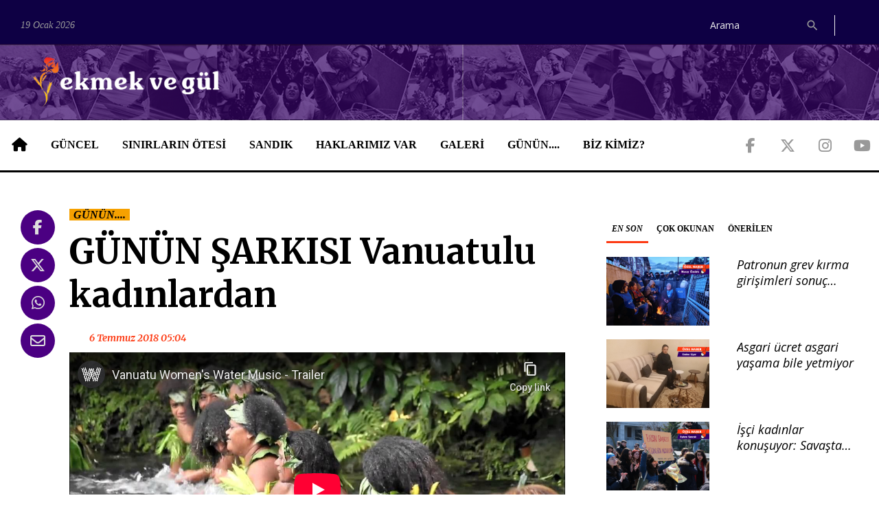

--- FILE ---
content_type: text/html; charset=utf-8
request_url: https://www.youtube-nocookie.com/embed/vUUVEvffzSI?rel=0&controls=1&showinfo=0
body_size: 48101
content:
<!DOCTYPE html><html lang="en" dir="ltr" data-cast-api-enabled="true"><head><meta name="viewport" content="width=device-width, initial-scale=1"><script nonce="WmqWmi18FxpnffaXmLz0kw">if ('undefined' == typeof Symbol || 'undefined' == typeof Symbol.iterator) {delete Array.prototype.entries;}</script><style name="www-roboto" nonce="5x8h87KeUkUfdW22iFxvFQ">@font-face{font-family:'Roboto';font-style:normal;font-weight:400;font-stretch:100%;src:url(//fonts.gstatic.com/s/roboto/v48/KFO7CnqEu92Fr1ME7kSn66aGLdTylUAMa3GUBHMdazTgWw.woff2)format('woff2');unicode-range:U+0460-052F,U+1C80-1C8A,U+20B4,U+2DE0-2DFF,U+A640-A69F,U+FE2E-FE2F;}@font-face{font-family:'Roboto';font-style:normal;font-weight:400;font-stretch:100%;src:url(//fonts.gstatic.com/s/roboto/v48/KFO7CnqEu92Fr1ME7kSn66aGLdTylUAMa3iUBHMdazTgWw.woff2)format('woff2');unicode-range:U+0301,U+0400-045F,U+0490-0491,U+04B0-04B1,U+2116;}@font-face{font-family:'Roboto';font-style:normal;font-weight:400;font-stretch:100%;src:url(//fonts.gstatic.com/s/roboto/v48/KFO7CnqEu92Fr1ME7kSn66aGLdTylUAMa3CUBHMdazTgWw.woff2)format('woff2');unicode-range:U+1F00-1FFF;}@font-face{font-family:'Roboto';font-style:normal;font-weight:400;font-stretch:100%;src:url(//fonts.gstatic.com/s/roboto/v48/KFO7CnqEu92Fr1ME7kSn66aGLdTylUAMa3-UBHMdazTgWw.woff2)format('woff2');unicode-range:U+0370-0377,U+037A-037F,U+0384-038A,U+038C,U+038E-03A1,U+03A3-03FF;}@font-face{font-family:'Roboto';font-style:normal;font-weight:400;font-stretch:100%;src:url(//fonts.gstatic.com/s/roboto/v48/KFO7CnqEu92Fr1ME7kSn66aGLdTylUAMawCUBHMdazTgWw.woff2)format('woff2');unicode-range:U+0302-0303,U+0305,U+0307-0308,U+0310,U+0312,U+0315,U+031A,U+0326-0327,U+032C,U+032F-0330,U+0332-0333,U+0338,U+033A,U+0346,U+034D,U+0391-03A1,U+03A3-03A9,U+03B1-03C9,U+03D1,U+03D5-03D6,U+03F0-03F1,U+03F4-03F5,U+2016-2017,U+2034-2038,U+203C,U+2040,U+2043,U+2047,U+2050,U+2057,U+205F,U+2070-2071,U+2074-208E,U+2090-209C,U+20D0-20DC,U+20E1,U+20E5-20EF,U+2100-2112,U+2114-2115,U+2117-2121,U+2123-214F,U+2190,U+2192,U+2194-21AE,U+21B0-21E5,U+21F1-21F2,U+21F4-2211,U+2213-2214,U+2216-22FF,U+2308-230B,U+2310,U+2319,U+231C-2321,U+2336-237A,U+237C,U+2395,U+239B-23B7,U+23D0,U+23DC-23E1,U+2474-2475,U+25AF,U+25B3,U+25B7,U+25BD,U+25C1,U+25CA,U+25CC,U+25FB,U+266D-266F,U+27C0-27FF,U+2900-2AFF,U+2B0E-2B11,U+2B30-2B4C,U+2BFE,U+3030,U+FF5B,U+FF5D,U+1D400-1D7FF,U+1EE00-1EEFF;}@font-face{font-family:'Roboto';font-style:normal;font-weight:400;font-stretch:100%;src:url(//fonts.gstatic.com/s/roboto/v48/KFO7CnqEu92Fr1ME7kSn66aGLdTylUAMaxKUBHMdazTgWw.woff2)format('woff2');unicode-range:U+0001-000C,U+000E-001F,U+007F-009F,U+20DD-20E0,U+20E2-20E4,U+2150-218F,U+2190,U+2192,U+2194-2199,U+21AF,U+21E6-21F0,U+21F3,U+2218-2219,U+2299,U+22C4-22C6,U+2300-243F,U+2440-244A,U+2460-24FF,U+25A0-27BF,U+2800-28FF,U+2921-2922,U+2981,U+29BF,U+29EB,U+2B00-2BFF,U+4DC0-4DFF,U+FFF9-FFFB,U+10140-1018E,U+10190-1019C,U+101A0,U+101D0-101FD,U+102E0-102FB,U+10E60-10E7E,U+1D2C0-1D2D3,U+1D2E0-1D37F,U+1F000-1F0FF,U+1F100-1F1AD,U+1F1E6-1F1FF,U+1F30D-1F30F,U+1F315,U+1F31C,U+1F31E,U+1F320-1F32C,U+1F336,U+1F378,U+1F37D,U+1F382,U+1F393-1F39F,U+1F3A7-1F3A8,U+1F3AC-1F3AF,U+1F3C2,U+1F3C4-1F3C6,U+1F3CA-1F3CE,U+1F3D4-1F3E0,U+1F3ED,U+1F3F1-1F3F3,U+1F3F5-1F3F7,U+1F408,U+1F415,U+1F41F,U+1F426,U+1F43F,U+1F441-1F442,U+1F444,U+1F446-1F449,U+1F44C-1F44E,U+1F453,U+1F46A,U+1F47D,U+1F4A3,U+1F4B0,U+1F4B3,U+1F4B9,U+1F4BB,U+1F4BF,U+1F4C8-1F4CB,U+1F4D6,U+1F4DA,U+1F4DF,U+1F4E3-1F4E6,U+1F4EA-1F4ED,U+1F4F7,U+1F4F9-1F4FB,U+1F4FD-1F4FE,U+1F503,U+1F507-1F50B,U+1F50D,U+1F512-1F513,U+1F53E-1F54A,U+1F54F-1F5FA,U+1F610,U+1F650-1F67F,U+1F687,U+1F68D,U+1F691,U+1F694,U+1F698,U+1F6AD,U+1F6B2,U+1F6B9-1F6BA,U+1F6BC,U+1F6C6-1F6CF,U+1F6D3-1F6D7,U+1F6E0-1F6EA,U+1F6F0-1F6F3,U+1F6F7-1F6FC,U+1F700-1F7FF,U+1F800-1F80B,U+1F810-1F847,U+1F850-1F859,U+1F860-1F887,U+1F890-1F8AD,U+1F8B0-1F8BB,U+1F8C0-1F8C1,U+1F900-1F90B,U+1F93B,U+1F946,U+1F984,U+1F996,U+1F9E9,U+1FA00-1FA6F,U+1FA70-1FA7C,U+1FA80-1FA89,U+1FA8F-1FAC6,U+1FACE-1FADC,U+1FADF-1FAE9,U+1FAF0-1FAF8,U+1FB00-1FBFF;}@font-face{font-family:'Roboto';font-style:normal;font-weight:400;font-stretch:100%;src:url(//fonts.gstatic.com/s/roboto/v48/KFO7CnqEu92Fr1ME7kSn66aGLdTylUAMa3OUBHMdazTgWw.woff2)format('woff2');unicode-range:U+0102-0103,U+0110-0111,U+0128-0129,U+0168-0169,U+01A0-01A1,U+01AF-01B0,U+0300-0301,U+0303-0304,U+0308-0309,U+0323,U+0329,U+1EA0-1EF9,U+20AB;}@font-face{font-family:'Roboto';font-style:normal;font-weight:400;font-stretch:100%;src:url(//fonts.gstatic.com/s/roboto/v48/KFO7CnqEu92Fr1ME7kSn66aGLdTylUAMa3KUBHMdazTgWw.woff2)format('woff2');unicode-range:U+0100-02BA,U+02BD-02C5,U+02C7-02CC,U+02CE-02D7,U+02DD-02FF,U+0304,U+0308,U+0329,U+1D00-1DBF,U+1E00-1E9F,U+1EF2-1EFF,U+2020,U+20A0-20AB,U+20AD-20C0,U+2113,U+2C60-2C7F,U+A720-A7FF;}@font-face{font-family:'Roboto';font-style:normal;font-weight:400;font-stretch:100%;src:url(//fonts.gstatic.com/s/roboto/v48/KFO7CnqEu92Fr1ME7kSn66aGLdTylUAMa3yUBHMdazQ.woff2)format('woff2');unicode-range:U+0000-00FF,U+0131,U+0152-0153,U+02BB-02BC,U+02C6,U+02DA,U+02DC,U+0304,U+0308,U+0329,U+2000-206F,U+20AC,U+2122,U+2191,U+2193,U+2212,U+2215,U+FEFF,U+FFFD;}@font-face{font-family:'Roboto';font-style:normal;font-weight:500;font-stretch:100%;src:url(//fonts.gstatic.com/s/roboto/v48/KFO7CnqEu92Fr1ME7kSn66aGLdTylUAMa3GUBHMdazTgWw.woff2)format('woff2');unicode-range:U+0460-052F,U+1C80-1C8A,U+20B4,U+2DE0-2DFF,U+A640-A69F,U+FE2E-FE2F;}@font-face{font-family:'Roboto';font-style:normal;font-weight:500;font-stretch:100%;src:url(//fonts.gstatic.com/s/roboto/v48/KFO7CnqEu92Fr1ME7kSn66aGLdTylUAMa3iUBHMdazTgWw.woff2)format('woff2');unicode-range:U+0301,U+0400-045F,U+0490-0491,U+04B0-04B1,U+2116;}@font-face{font-family:'Roboto';font-style:normal;font-weight:500;font-stretch:100%;src:url(//fonts.gstatic.com/s/roboto/v48/KFO7CnqEu92Fr1ME7kSn66aGLdTylUAMa3CUBHMdazTgWw.woff2)format('woff2');unicode-range:U+1F00-1FFF;}@font-face{font-family:'Roboto';font-style:normal;font-weight:500;font-stretch:100%;src:url(//fonts.gstatic.com/s/roboto/v48/KFO7CnqEu92Fr1ME7kSn66aGLdTylUAMa3-UBHMdazTgWw.woff2)format('woff2');unicode-range:U+0370-0377,U+037A-037F,U+0384-038A,U+038C,U+038E-03A1,U+03A3-03FF;}@font-face{font-family:'Roboto';font-style:normal;font-weight:500;font-stretch:100%;src:url(//fonts.gstatic.com/s/roboto/v48/KFO7CnqEu92Fr1ME7kSn66aGLdTylUAMawCUBHMdazTgWw.woff2)format('woff2');unicode-range:U+0302-0303,U+0305,U+0307-0308,U+0310,U+0312,U+0315,U+031A,U+0326-0327,U+032C,U+032F-0330,U+0332-0333,U+0338,U+033A,U+0346,U+034D,U+0391-03A1,U+03A3-03A9,U+03B1-03C9,U+03D1,U+03D5-03D6,U+03F0-03F1,U+03F4-03F5,U+2016-2017,U+2034-2038,U+203C,U+2040,U+2043,U+2047,U+2050,U+2057,U+205F,U+2070-2071,U+2074-208E,U+2090-209C,U+20D0-20DC,U+20E1,U+20E5-20EF,U+2100-2112,U+2114-2115,U+2117-2121,U+2123-214F,U+2190,U+2192,U+2194-21AE,U+21B0-21E5,U+21F1-21F2,U+21F4-2211,U+2213-2214,U+2216-22FF,U+2308-230B,U+2310,U+2319,U+231C-2321,U+2336-237A,U+237C,U+2395,U+239B-23B7,U+23D0,U+23DC-23E1,U+2474-2475,U+25AF,U+25B3,U+25B7,U+25BD,U+25C1,U+25CA,U+25CC,U+25FB,U+266D-266F,U+27C0-27FF,U+2900-2AFF,U+2B0E-2B11,U+2B30-2B4C,U+2BFE,U+3030,U+FF5B,U+FF5D,U+1D400-1D7FF,U+1EE00-1EEFF;}@font-face{font-family:'Roboto';font-style:normal;font-weight:500;font-stretch:100%;src:url(//fonts.gstatic.com/s/roboto/v48/KFO7CnqEu92Fr1ME7kSn66aGLdTylUAMaxKUBHMdazTgWw.woff2)format('woff2');unicode-range:U+0001-000C,U+000E-001F,U+007F-009F,U+20DD-20E0,U+20E2-20E4,U+2150-218F,U+2190,U+2192,U+2194-2199,U+21AF,U+21E6-21F0,U+21F3,U+2218-2219,U+2299,U+22C4-22C6,U+2300-243F,U+2440-244A,U+2460-24FF,U+25A0-27BF,U+2800-28FF,U+2921-2922,U+2981,U+29BF,U+29EB,U+2B00-2BFF,U+4DC0-4DFF,U+FFF9-FFFB,U+10140-1018E,U+10190-1019C,U+101A0,U+101D0-101FD,U+102E0-102FB,U+10E60-10E7E,U+1D2C0-1D2D3,U+1D2E0-1D37F,U+1F000-1F0FF,U+1F100-1F1AD,U+1F1E6-1F1FF,U+1F30D-1F30F,U+1F315,U+1F31C,U+1F31E,U+1F320-1F32C,U+1F336,U+1F378,U+1F37D,U+1F382,U+1F393-1F39F,U+1F3A7-1F3A8,U+1F3AC-1F3AF,U+1F3C2,U+1F3C4-1F3C6,U+1F3CA-1F3CE,U+1F3D4-1F3E0,U+1F3ED,U+1F3F1-1F3F3,U+1F3F5-1F3F7,U+1F408,U+1F415,U+1F41F,U+1F426,U+1F43F,U+1F441-1F442,U+1F444,U+1F446-1F449,U+1F44C-1F44E,U+1F453,U+1F46A,U+1F47D,U+1F4A3,U+1F4B0,U+1F4B3,U+1F4B9,U+1F4BB,U+1F4BF,U+1F4C8-1F4CB,U+1F4D6,U+1F4DA,U+1F4DF,U+1F4E3-1F4E6,U+1F4EA-1F4ED,U+1F4F7,U+1F4F9-1F4FB,U+1F4FD-1F4FE,U+1F503,U+1F507-1F50B,U+1F50D,U+1F512-1F513,U+1F53E-1F54A,U+1F54F-1F5FA,U+1F610,U+1F650-1F67F,U+1F687,U+1F68D,U+1F691,U+1F694,U+1F698,U+1F6AD,U+1F6B2,U+1F6B9-1F6BA,U+1F6BC,U+1F6C6-1F6CF,U+1F6D3-1F6D7,U+1F6E0-1F6EA,U+1F6F0-1F6F3,U+1F6F7-1F6FC,U+1F700-1F7FF,U+1F800-1F80B,U+1F810-1F847,U+1F850-1F859,U+1F860-1F887,U+1F890-1F8AD,U+1F8B0-1F8BB,U+1F8C0-1F8C1,U+1F900-1F90B,U+1F93B,U+1F946,U+1F984,U+1F996,U+1F9E9,U+1FA00-1FA6F,U+1FA70-1FA7C,U+1FA80-1FA89,U+1FA8F-1FAC6,U+1FACE-1FADC,U+1FADF-1FAE9,U+1FAF0-1FAF8,U+1FB00-1FBFF;}@font-face{font-family:'Roboto';font-style:normal;font-weight:500;font-stretch:100%;src:url(//fonts.gstatic.com/s/roboto/v48/KFO7CnqEu92Fr1ME7kSn66aGLdTylUAMa3OUBHMdazTgWw.woff2)format('woff2');unicode-range:U+0102-0103,U+0110-0111,U+0128-0129,U+0168-0169,U+01A0-01A1,U+01AF-01B0,U+0300-0301,U+0303-0304,U+0308-0309,U+0323,U+0329,U+1EA0-1EF9,U+20AB;}@font-face{font-family:'Roboto';font-style:normal;font-weight:500;font-stretch:100%;src:url(//fonts.gstatic.com/s/roboto/v48/KFO7CnqEu92Fr1ME7kSn66aGLdTylUAMa3KUBHMdazTgWw.woff2)format('woff2');unicode-range:U+0100-02BA,U+02BD-02C5,U+02C7-02CC,U+02CE-02D7,U+02DD-02FF,U+0304,U+0308,U+0329,U+1D00-1DBF,U+1E00-1E9F,U+1EF2-1EFF,U+2020,U+20A0-20AB,U+20AD-20C0,U+2113,U+2C60-2C7F,U+A720-A7FF;}@font-face{font-family:'Roboto';font-style:normal;font-weight:500;font-stretch:100%;src:url(//fonts.gstatic.com/s/roboto/v48/KFO7CnqEu92Fr1ME7kSn66aGLdTylUAMa3yUBHMdazQ.woff2)format('woff2');unicode-range:U+0000-00FF,U+0131,U+0152-0153,U+02BB-02BC,U+02C6,U+02DA,U+02DC,U+0304,U+0308,U+0329,U+2000-206F,U+20AC,U+2122,U+2191,U+2193,U+2212,U+2215,U+FEFF,U+FFFD;}</style><script name="www-roboto" nonce="WmqWmi18FxpnffaXmLz0kw">if (document.fonts && document.fonts.load) {document.fonts.load("400 10pt Roboto", "E"); document.fonts.load("500 10pt Roboto", "E");}</script><link rel="stylesheet" href="/s/player/b95b0e7a/www-player.css" name="www-player" nonce="5x8h87KeUkUfdW22iFxvFQ"><style nonce="5x8h87KeUkUfdW22iFxvFQ">html {overflow: hidden;}body {font: 12px Roboto, Arial, sans-serif; background-color: #000; color: #fff; height: 100%; width: 100%; overflow: hidden; position: absolute; margin: 0; padding: 0;}#player {width: 100%; height: 100%;}h1 {text-align: center; color: #fff;}h3 {margin-top: 6px; margin-bottom: 3px;}.player-unavailable {position: absolute; top: 0; left: 0; right: 0; bottom: 0; padding: 25px; font-size: 13px; background: url(/img/meh7.png) 50% 65% no-repeat;}.player-unavailable .message {text-align: left; margin: 0 -5px 15px; padding: 0 5px 14px; border-bottom: 1px solid #888; font-size: 19px; font-weight: normal;}.player-unavailable a {color: #167ac6; text-decoration: none;}</style><script nonce="WmqWmi18FxpnffaXmLz0kw">var ytcsi={gt:function(n){n=(n||"")+"data_";return ytcsi[n]||(ytcsi[n]={tick:{},info:{},gel:{preLoggedGelInfos:[]}})},now:window.performance&&window.performance.timing&&window.performance.now&&window.performance.timing.navigationStart?function(){return window.performance.timing.navigationStart+window.performance.now()}:function(){return(new Date).getTime()},tick:function(l,t,n){var ticks=ytcsi.gt(n).tick;var v=t||ytcsi.now();if(ticks[l]){ticks["_"+l]=ticks["_"+l]||[ticks[l]];ticks["_"+l].push(v)}ticks[l]=
v},info:function(k,v,n){ytcsi.gt(n).info[k]=v},infoGel:function(p,n){ytcsi.gt(n).gel.preLoggedGelInfos.push(p)},setStart:function(t,n){ytcsi.tick("_start",t,n)}};
(function(w,d){function isGecko(){if(!w.navigator)return false;try{if(w.navigator.userAgentData&&w.navigator.userAgentData.brands&&w.navigator.userAgentData.brands.length){var brands=w.navigator.userAgentData.brands;var i=0;for(;i<brands.length;i++)if(brands[i]&&brands[i].brand==="Firefox")return true;return false}}catch(e){setTimeout(function(){throw e;})}if(!w.navigator.userAgent)return false;var ua=w.navigator.userAgent;return ua.indexOf("Gecko")>0&&ua.toLowerCase().indexOf("webkit")<0&&ua.indexOf("Edge")<
0&&ua.indexOf("Trident")<0&&ua.indexOf("MSIE")<0}ytcsi.setStart(w.performance?w.performance.timing.responseStart:null);var isPrerender=(d.visibilityState||d.webkitVisibilityState)=="prerender";var vName=!d.visibilityState&&d.webkitVisibilityState?"webkitvisibilitychange":"visibilitychange";if(isPrerender){var startTick=function(){ytcsi.setStart();d.removeEventListener(vName,startTick)};d.addEventListener(vName,startTick,false)}if(d.addEventListener)d.addEventListener(vName,function(){ytcsi.tick("vc")},
false);if(isGecko()){var isHidden=(d.visibilityState||d.webkitVisibilityState)=="hidden";if(isHidden)ytcsi.tick("vc")}var slt=function(el,t){setTimeout(function(){var n=ytcsi.now();el.loadTime=n;if(el.slt)el.slt()},t)};w.__ytRIL=function(el){if(!el.getAttribute("data-thumb"))if(w.requestAnimationFrame)w.requestAnimationFrame(function(){slt(el,0)});else slt(el,16)}})(window,document);
</script><script nonce="WmqWmi18FxpnffaXmLz0kw">var ytcfg={d:function(){return window.yt&&yt.config_||ytcfg.data_||(ytcfg.data_={})},get:function(k,o){return k in ytcfg.d()?ytcfg.d()[k]:o},set:function(){var a=arguments;if(a.length>1)ytcfg.d()[a[0]]=a[1];else{var k;for(k in a[0])ytcfg.d()[k]=a[0][k]}}};
ytcfg.set({"CLIENT_CANARY_STATE":"none","DEVICE":"cbr\u003dChrome\u0026cbrand\u003dapple\u0026cbrver\u003d131.0.0.0\u0026ceng\u003dWebKit\u0026cengver\u003d537.36\u0026cos\u003dMacintosh\u0026cosver\u003d10_15_7\u0026cplatform\u003dDESKTOP","EVENT_ID":"0XpuadKrKOCglu8PwrmT8Q4","EXPERIMENT_FLAGS":{"ab_det_apm":true,"ab_det_el_h":true,"ab_det_em_inj":true,"ab_l_sig_st":true,"ab_l_sig_st_e":true,"action_companion_center_align_description":true,"allow_skip_networkless":true,"always_send_and_write":true,"att_web_record_metrics":true,"attmusi":true,"c3_enable_button_impression_logging":true,"c3_watch_page_component":true,"cancel_pending_navs":true,"clean_up_manual_attribution_header":true,"config_age_report_killswitch":true,"cow_optimize_idom_compat":true,"csi_config_handling_infra":true,"csi_on_gel":true,"delhi_mweb_colorful_sd":true,"delhi_mweb_colorful_sd_v2":true,"deprecate_csi_has_info":true,"deprecate_pair_servlet_enabled":true,"desktop_sparkles_light_cta_button":true,"disable_cached_masthead_data":true,"disable_child_node_auto_formatted_strings":true,"disable_enf_isd":true,"disable_log_to_visitor_layer":true,"disable_pacf_logging_for_memory_limited_tv":true,"embeds_enable_eid_enforcement_for_youtube":true,"embeds_enable_info_panel_dismissal":true,"embeds_enable_pfp_always_unbranded":true,"embeds_muted_autoplay_sound_fix":true,"embeds_serve_es6_client":true,"embeds_web_nwl_disable_nocookie":true,"embeds_web_updated_shorts_definition_fix":true,"enable_active_view_display_ad_renderer_web_home":true,"enable_ad_disclosure_banner_a11y_fix":true,"enable_chips_shelf_view_model_fully_reactive":true,"enable_client_creator_goal_ticker_bar_revamp":true,"enable_client_only_wiz_direct_reactions":true,"enable_client_sli_logging":true,"enable_client_streamz_web":true,"enable_client_ve_spec":true,"enable_cloud_save_error_popup_after_retry":true,"enable_cookie_reissue_iframe":true,"enable_dai_sdf_h5_preroll":true,"enable_datasync_id_header_in_web_vss_pings":true,"enable_default_mono_cta_migration_web_client":true,"enable_dma_post_enforcement":true,"enable_docked_chat_messages":true,"enable_entity_store_from_dependency_injection":true,"enable_inline_muted_playback_on_web_search":true,"enable_inline_muted_playback_on_web_search_for_vdc":true,"enable_inline_muted_playback_on_web_search_for_vdcb":true,"enable_is_mini_app_page_active_bugfix":true,"enable_live_overlay_feed_in_live_chat":true,"enable_logging_first_user_action_after_game_ready":true,"enable_ltc_param_fetch_from_innertube":true,"enable_masthead_mweb_padding_fix":true,"enable_menu_renderer_button_in_mweb_hclr":true,"enable_mini_app_command_handler_mweb_fix":true,"enable_mini_app_iframe_loaded_logging":true,"enable_mini_guide_downloads_item":true,"enable_mixed_direction_formatted_strings":true,"enable_mweb_livestream_ui_update":true,"enable_mweb_new_caption_language_picker":true,"enable_names_handles_account_switcher":true,"enable_network_request_logging_on_game_events":true,"enable_new_paid_product_placement":true,"enable_obtaining_ppn_query_param":true,"enable_open_in_new_tab_icon_for_short_dr_for_desktop_search":true,"enable_open_yt_content":true,"enable_origin_query_parameter_bugfix":true,"enable_pause_ads_on_ytv_html5":true,"enable_payments_purchase_manager":true,"enable_pdp_icon_prefetch":true,"enable_pl_r_si_fa":true,"enable_place_pivot_url":true,"enable_playable_a11y_label_with_badge_text":true,"enable_pv_screen_modern_text":true,"enable_removing_navbar_title_on_hashtag_page_mweb":true,"enable_resetting_scroll_position_on_flow_change":true,"enable_rta_manager":true,"enable_sdf_companion_h5":true,"enable_sdf_dai_h5_midroll":true,"enable_sdf_h5_endemic_mid_post_roll":true,"enable_sdf_on_h5_unplugged_vod_midroll":true,"enable_sdf_shorts_player_bytes_h5":true,"enable_sdk_performance_network_logging":true,"enable_sending_unwrapped_game_audio_as_serialized_metadata":true,"enable_sfv_effect_pivot_url":true,"enable_shorts_new_carousel":true,"enable_skip_ad_guidance_prompt":true,"enable_skippable_ads_for_unplugged_ad_pod":true,"enable_smearing_expansion_dai":true,"enable_third_party_info":true,"enable_time_out_messages":true,"enable_timeline_view_modern_transcript_fe":true,"enable_video_display_compact_button_group_for_desktop_search":true,"enable_watch_next_pause_autoplay_lact":true,"enable_web_home_top_landscape_image_layout_level_click":true,"enable_web_tiered_gel":true,"enable_window_constrained_buy_flow_dialog":true,"enable_wiz_queue_effect_and_on_init_initial_runs":true,"enable_ypc_spinners":true,"enable_yt_ata_iframe_authuser":true,"export_networkless_options":true,"export_player_version_to_ytconfig":true,"fill_single_video_with_notify_to_lasr":true,"fix_ad_miniplayer_controls_rendering":true,"fix_ads_tracking_for_swf_config_deprecation_mweb":true,"h5_companion_enable_adcpn_macro_substitution_for_click_pings":true,"h5_inplayer_enable_adcpn_macro_substitution_for_click_pings":true,"h5_reset_cache_and_filter_before_update_masthead":true,"hide_channel_creation_title_for_mweb":true,"high_ccv_client_side_caching_h5":true,"html5_log_trigger_events_with_debug_data":true,"html5_ssdai_enable_media_end_cue_range":true,"il_attach_cache_limit":true,"il_use_view_model_logging_context":true,"is_browser_support_for_webcam_streaming":true,"json_condensed_response":true,"kev_adb_pg":true,"kevlar_gel_error_routing":true,"kevlar_watch_cinematics":true,"live_chat_enable_controller_extraction":true,"live_chat_enable_rta_manager":true,"live_chat_increased_min_height":true,"log_click_with_layer_from_element_in_command_handler":true,"log_errors_through_nwl_on_retry":true,"mdx_enable_privacy_disclosure_ui":true,"mdx_load_cast_api_bootstrap_script":true,"medium_progress_bar_modification":true,"migrate_remaining_web_ad_badges_to_innertube":true,"mobile_account_menu_refresh":true,"mweb_a11y_enable_player_controls_invisible_toggle":true,"mweb_account_linking_noapp":true,"mweb_after_render_to_scheduler":true,"mweb_allow_modern_search_suggest_behavior":true,"mweb_animated_actions":true,"mweb_app_upsell_button_direct_to_app":true,"mweb_big_progress_bar":true,"mweb_c3_disable_carve_out":true,"mweb_c3_disable_carve_out_keep_external_links":true,"mweb_c3_enable_adaptive_signals":true,"mweb_c3_endscreen":true,"mweb_c3_endscreen_v2":true,"mweb_c3_library_page_enable_recent_shelf":true,"mweb_c3_remove_web_navigation_endpoint_data":true,"mweb_c3_use_canonical_from_player_response":true,"mweb_cinematic_watch":true,"mweb_command_handler":true,"mweb_delay_watch_initial_data":true,"mweb_disable_searchbar_scroll":true,"mweb_enable_fine_scrubbing_for_recs":true,"mweb_enable_keto_batch_player_fullscreen":true,"mweb_enable_keto_batch_player_progress_bar":true,"mweb_enable_keto_batch_player_tooltips":true,"mweb_enable_lockup_view_model_for_ucp":true,"mweb_enable_mix_panel_title_metadata":true,"mweb_enable_more_drawer":true,"mweb_enable_optional_fullscreen_landscape_locking":true,"mweb_enable_overlay_touch_manager":true,"mweb_enable_premium_carve_out_fix":true,"mweb_enable_refresh_detection":true,"mweb_enable_search_imp":true,"mweb_enable_sequence_signal":true,"mweb_enable_shorts_pivot_button":true,"mweb_enable_shorts_video_preload":true,"mweb_enable_skippables_on_jio_phone":true,"mweb_enable_storyboards":true,"mweb_enable_two_line_title_on_shorts":true,"mweb_enable_varispeed_controller":true,"mweb_enable_warm_channel_requests":true,"mweb_enable_watch_feed_infinite_scroll":true,"mweb_enable_wrapped_unplugged_pause_membership_dialog_renderer":true,"mweb_filter_video_format_in_webfe":true,"mweb_fix_livestream_seeking":true,"mweb_fix_monitor_visibility_after_render":true,"mweb_fix_section_list_continuation_item_renderers":true,"mweb_force_ios_fallback_to_native_control":true,"mweb_fp_auto_fullscreen":true,"mweb_fullscreen_controls":true,"mweb_fullscreen_controls_action_buttons":true,"mweb_fullscreen_watch_system":true,"mweb_home_reactive_shorts":true,"mweb_innertube_search_command":true,"mweb_lang_in_html":true,"mweb_like_button_synced_with_entities":true,"mweb_logo_use_home_page_ve":true,"mweb_module_decoration":true,"mweb_native_control_in_faux_fullscreen_shared":true,"mweb_panel_container_inert":true,"mweb_player_control_on_hover":true,"mweb_player_delhi_dtts":true,"mweb_player_settings_use_bottom_sheet":true,"mweb_player_show_previous_next_buttons_in_playlist":true,"mweb_player_skip_no_op_state_changes":true,"mweb_player_user_select_none":true,"mweb_playlist_engagement_panel":true,"mweb_progress_bar_seek_on_mouse_click":true,"mweb_pull_2_full":true,"mweb_pull_2_full_enable_touch_handlers":true,"mweb_schedule_warm_watch_response":true,"mweb_searchbox_legacy_navigation":true,"mweb_see_fewer_shorts":true,"mweb_sheets_ui_refresh":true,"mweb_shorts_comments_panel_id_change":true,"mweb_shorts_early_continuation":true,"mweb_show_ios_smart_banner":true,"mweb_use_server_url_on_startup":true,"mweb_watch_captions_enable_auto_translate":true,"mweb_watch_captions_set_default_size":true,"mweb_watch_stop_scheduler_on_player_response":true,"mweb_watchfeed_big_thumbnails":true,"mweb_yt_searchbox":true,"networkless_logging":true,"no_client_ve_attach_unless_shown":true,"nwl_send_from_memory_when_online":true,"pageid_as_header_web":true,"playback_settings_use_switch_menu":true,"player_controls_autonav_fix":true,"player_controls_skip_double_signal_update":true,"polymer_bad_build_labels":true,"polymer_verifiy_app_state":true,"qoe_send_and_write":true,"remove_chevron_from_ad_disclosure_banner_h5":true,"remove_masthead_channel_banner_on_refresh":true,"remove_slot_id_exited_trigger_for_dai_in_player_slot_expire":true,"replace_client_url_parsing_with_server_signal":true,"service_worker_enabled":true,"service_worker_push_enabled":true,"service_worker_push_home_page_prompt":true,"service_worker_push_watch_page_prompt":true,"shell_load_gcf":true,"shorten_initial_gel_batch_timeout":true,"should_use_yt_voice_endpoint_in_kaios":true,"skip_invalid_ytcsi_ticks":true,"skip_setting_info_in_csi_data_object":true,"smarter_ve_dedupping":true,"speedmaster_no_seek":true,"start_client_gcf_mweb":true,"stop_handling_click_for_non_rendering_overlay_layout":true,"suppress_error_204_logging":true,"synced_panel_scrolling_controller":true,"use_event_time_ms_header":true,"use_fifo_for_networkless":true,"use_player_abuse_bg_library":true,"use_request_time_ms_header":true,"use_session_based_sampling":true,"use_thumbnail_overlay_time_status_renderer_for_live_badge":true,"use_ts_visibilitylogger":true,"vss_final_ping_send_and_write":true,"vss_playback_use_send_and_write":true,"web_adaptive_repeat_ase":true,"web_always_load_chat_support":true,"web_animated_like":true,"web_api_url":true,"web_autonav_allow_off_by_default":true,"web_button_vm_refactor_disabled":true,"web_c3_log_app_init_finish":true,"web_csi_action_sampling_enabled":true,"web_dedupe_ve_grafting":true,"web_disable_backdrop_filter":true,"web_enable_ab_rsp_cl":true,"web_enable_course_icon_update":true,"web_enable_error_204":true,"web_enable_horizontal_video_attributes_section":true,"web_fix_segmented_like_dislike_undefined":true,"web_gcf_hashes_innertube":true,"web_gel_timeout_cap":true,"web_metadata_carousel_elref_bugfix":true,"web_parent_target_for_sheets":true,"web_persist_server_autonav_state_on_client":true,"web_playback_associated_log_ctt":true,"web_playback_associated_ve":true,"web_prefetch_preload_video":true,"web_progress_bar_draggable":true,"web_resizable_advertiser_banner_on_masthead_safari_fix":true,"web_scheduler_auto_init":true,"web_shorts_just_watched_on_channel_and_pivot_study":true,"web_shorts_just_watched_overlay":true,"web_shorts_pivot_button_view_model_reactive":true,"web_shorts_wn_shelf_header_tuning":true,"web_update_panel_visibility_logging_fix":true,"web_video_attribute_view_model_a11y_fix":true,"web_watch_controls_state_signals":true,"web_wiz_attributed_string":true,"web_yt_config_context":true,"webfe_mweb_watch_microdata":true,"webfe_watch_shorts_canonical_url_fix":true,"webpo_exit_on_net_err":true,"wiz_diff_overwritable":true,"wiz_memoize_stamper_items":true,"woffle_used_state_report":true,"wpo_gel_strz":true,"ytcp_paper_tooltip_use_scoped_owner_root":true,"ytidb_clear_embedded_player":true,"H5_async_logging_delay_ms":30000.0,"attention_logging_scroll_throttle":500.0,"autoplay_pause_by_lact_sampling_fraction":0.0,"cinematic_watch_effect_opacity":0.4,"log_window_onerror_fraction":0.1,"speedmaster_playback_rate":2.0,"tv_pacf_logging_sample_rate":0.01,"web_attention_logging_scroll_throttle":500.0,"web_load_prediction_threshold":0.1,"web_navigation_prediction_threshold":0.1,"web_pbj_log_warning_rate":0.0,"web_system_health_fraction":0.01,"ytidb_transaction_ended_event_rate_limit":0.02,"active_time_update_interval_ms":10000,"att_init_delay":500,"autoplay_pause_by_lact_sec":0,"botguard_async_snapshot_timeout_ms":3000,"check_navigator_accuracy_timeout_ms":0,"cinematic_watch_css_filter_blur_strength":40,"cinematic_watch_fade_out_duration":500,"close_webview_delay_ms":100,"cloud_save_game_data_rate_limit_ms":3000,"compression_disable_point":10,"custom_active_view_tos_timeout_ms":3600000,"embeds_widget_poll_interval_ms":0,"gel_min_batch_size":3,"gel_queue_timeout_max_ms":60000,"get_async_timeout_ms":60000,"hide_cta_for_home_web_video_ads_animate_in_time":2,"html5_byterate_soft_cap":0,"initial_gel_batch_timeout":2000,"max_body_size_to_compress":500000,"max_prefetch_window_sec_for_livestream_optimization":10,"min_prefetch_offset_sec_for_livestream_optimization":20,"mini_app_container_iframe_src_update_delay_ms":0,"multiple_preview_news_duration_time":11000,"mweb_c3_toast_duration_ms":5000,"mweb_deep_link_fallback_timeout_ms":10000,"mweb_delay_response_received_actions":100,"mweb_fp_dpad_rate_limit_ms":0,"mweb_fp_dpad_watch_title_clamp_lines":0,"mweb_history_manager_cache_size":100,"mweb_ios_fullscreen_playback_transition_delay_ms":500,"mweb_ios_fullscreen_system_pause_epilson_ms":0,"mweb_override_response_store_expiration_ms":0,"mweb_shorts_early_continuation_trigger_threshold":4,"mweb_w2w_max_age_seconds":0,"mweb_watch_captions_default_size":2,"neon_dark_launch_gradient_count":0,"network_polling_interval":30000,"play_click_interval_ms":30000,"play_ping_interval_ms":10000,"prefetch_comments_ms_after_video":0,"send_config_hash_timer":0,"service_worker_push_logged_out_prompt_watches":-1,"service_worker_push_prompt_cap":-1,"service_worker_push_prompt_delay_microseconds":3888000000000,"show_mini_app_ad_frequency_cap_ms":300000,"slow_compressions_before_abandon_count":4,"speedmaster_cancellation_movement_dp":10,"speedmaster_touch_activation_ms":500,"web_attention_logging_throttle":500,"web_foreground_heartbeat_interval_ms":28000,"web_gel_debounce_ms":10000,"web_logging_max_batch":100,"web_max_tracing_events":50,"web_tracing_session_replay":0,"wil_icon_max_concurrent_fetches":9999,"ytidb_remake_db_retries":3,"ytidb_reopen_db_retries":3,"WebClientReleaseProcessCritical__youtube_embeds_client_version_override":"","WebClientReleaseProcessCritical__youtube_embeds_web_client_version_override":"","WebClientReleaseProcessCritical__youtube_mweb_client_version_override":"","debug_forced_internalcountrycode":"","embeds_web_synth_ch_headers_banned_urls_regex":"","enable_web_media_service":"DISABLED","il_payload_scraping":"","live_chat_unicode_emoji_json_url":"https://www.gstatic.com/youtube/img/emojis/emojis-svg-9.json","mweb_deep_link_feature_tag_suffix":"11268432","mweb_enable_shorts_innertube_player_prefetch_trigger":"NONE","mweb_fp_dpad":"home,search,browse,channel,create_channel,experiments,settings,trending,oops,404,paid_memberships,sponsorship,premium,shorts","mweb_fp_dpad_linear_navigation":"","mweb_fp_dpad_linear_navigation_visitor":"","mweb_fp_dpad_visitor":"","mweb_preload_video_by_player_vars":"","mweb_sign_in_button_style":"STYLE_SUGGESTIVE_AVATAR","place_pivot_triggering_container_alternate":"","place_pivot_triggering_counterfactual_container_alternate":"","search_ui_mweb_searchbar_restyle":"DEFAULT","service_worker_push_force_notification_prompt_tag":"1","service_worker_scope":"/","suggest_exp_str":"","web_client_version_override":"","kevlar_command_handler_command_banlist":[],"mini_app_ids_without_game_ready":["UgkxHHtsak1SC8mRGHMZewc4HzeAY3yhPPmJ","Ugkx7OgzFqE6z_5Mtf4YsotGfQNII1DF_RBm"],"web_op_signal_type_banlist":[],"web_tracing_enabled_spans":["event","command"]},"GAPI_HINT_PARAMS":"m;/_/scs/abc-static/_/js/k\u003dgapi.gapi.en.FZb77tO2YW4.O/d\u003d1/rs\u003dAHpOoo8lqavmo6ayfVxZovyDiP6g3TOVSQ/m\u003d__features__","GAPI_HOST":"https://apis.google.com","GAPI_LOCALE":"en_US","GL":"US","HL":"en","HTML_DIR":"ltr","HTML_LANG":"en","INNERTUBE_API_KEY":"AIzaSyAO_FJ2SlqU8Q4STEHLGCilw_Y9_11qcW8","INNERTUBE_API_VERSION":"v1","INNERTUBE_CLIENT_NAME":"WEB_EMBEDDED_PLAYER","INNERTUBE_CLIENT_VERSION":"1.20260116.01.00","INNERTUBE_CONTEXT":{"client":{"hl":"en","gl":"US","remoteHost":"18.223.237.252","deviceMake":"Apple","deviceModel":"","visitorData":"[base64]%3D%3D","userAgent":"Mozilla/5.0 (Macintosh; Intel Mac OS X 10_15_7) AppleWebKit/537.36 (KHTML, like Gecko) Chrome/131.0.0.0 Safari/537.36; ClaudeBot/1.0; +claudebot@anthropic.com),gzip(gfe)","clientName":"WEB_EMBEDDED_PLAYER","clientVersion":"1.20260116.01.00","osName":"Macintosh","osVersion":"10_15_7","originalUrl":"https://www.youtube-nocookie.com/embed/vUUVEvffzSI?rel\u003d0\u0026controls\u003d1\u0026showinfo\u003d0","platform":"DESKTOP","clientFormFactor":"UNKNOWN_FORM_FACTOR","configInfo":{"appInstallData":"[base64]%3D"},"browserName":"Chrome","browserVersion":"131.0.0.0","acceptHeader":"text/html,application/xhtml+xml,application/xml;q\u003d0.9,image/webp,image/apng,*/*;q\u003d0.8,application/signed-exchange;v\u003db3;q\u003d0.9","deviceExperimentId":"ChxOelU1TnpFME5EWTJNREUxTXpnd05qYzVNQT09ENH1ucsGGNH1ucsG","rolloutToken":"CNGzjJCo55PuRRC498bMoJiSAxi498bMoJiSAw%3D%3D"},"user":{"lockedSafetyMode":false},"request":{"useSsl":true},"clickTracking":{"clickTrackingParams":"IhMIktjGzKCYkgMVYJDlBx3C3CTu"},"thirdParty":{"embeddedPlayerContext":{"embeddedPlayerEncryptedContext":"AD5ZzFRtvCl9emNfX9SyH9dBHAKDmxDfqQfZgJbOfdnYEvbm7AgUimFoPqmjdwUAgTb6XbPvFLFgSXA7oTBGAgY0jAGu64JjCE5ssCtbQoH6_-IxrqxzQy4clgEbh05E4wp6uztUxMyV_SV2kb_wgswh6sthxYBI4Aw7WGjLzp7UPU7a8Hy8g8i6SKwb2iqyrlE","ancestorOriginsSupported":false}}},"INNERTUBE_CONTEXT_CLIENT_NAME":56,"INNERTUBE_CONTEXT_CLIENT_VERSION":"1.20260116.01.00","INNERTUBE_CONTEXT_GL":"US","INNERTUBE_CONTEXT_HL":"en","LATEST_ECATCHER_SERVICE_TRACKING_PARAMS":{"client.name":"WEB_EMBEDDED_PLAYER","client.jsfeat":"2021"},"LOGGED_IN":false,"PAGE_BUILD_LABEL":"youtube.embeds.web_20260116_01_RC00","PAGE_CL":856990104,"SERVER_NAME":"WebFE","VISITOR_DATA":"[base64]%3D%3D","WEB_PLAYER_CONTEXT_CONFIGS":{"WEB_PLAYER_CONTEXT_CONFIG_ID_EMBEDDED_PLAYER":{"rootElementId":"movie_player","jsUrl":"/s/player/b95b0e7a/player_ias.vflset/en_US/base.js","cssUrl":"/s/player/b95b0e7a/www-player.css","contextId":"WEB_PLAYER_CONTEXT_CONFIG_ID_EMBEDDED_PLAYER","eventLabel":"embedded","contentRegion":"US","hl":"en_US","hostLanguage":"en","innertubeApiKey":"AIzaSyAO_FJ2SlqU8Q4STEHLGCilw_Y9_11qcW8","innertubeApiVersion":"v1","innertubeContextClientVersion":"1.20260116.01.00","controlsType":1,"disableRelatedVideos":true,"device":{"brand":"apple","model":"","browser":"Chrome","browserVersion":"131.0.0.0","os":"Macintosh","osVersion":"10_15_7","platform":"DESKTOP","interfaceName":"WEB_EMBEDDED_PLAYER","interfaceVersion":"1.20260116.01.00"},"serializedExperimentIds":"24004644,51010235,51063643,51098299,51204329,51222973,51340662,51349914,51353393,51366423,51389629,51404808,51404810,51425030,51484222,51490331,51500051,51505436,51530495,51534669,51560386,51565116,51566373,51578633,51583568,51583821,51585555,51586115,51605258,51605395,51609830,51611457,51615068,51620867,51621065,51622844,51626155,51632249,51635954,51637029,51638932,51648336,51653718,51656216,51666850,51672162,51681662,51683502,51684301,51684306,51691027,51691589,51693510,51696107,51696619,51697032,51700777,51701615,51704637,51705183,51705185,51707620,51709243,51711227,51711298,51712601,51713176,51713237,51714463,51717474,51717747,51719411,51719627,51735451,51738919,51741220,51742828,51742877,51744563","serializedExperimentFlags":"H5_async_logging_delay_ms\u003d30000.0\u0026PlayerWeb__h5_enable_advisory_rating_restrictions\u003dtrue\u0026a11y_h5_associate_survey_question\u003dtrue\u0026ab_det_apm\u003dtrue\u0026ab_det_el_h\u003dtrue\u0026ab_det_em_inj\u003dtrue\u0026ab_l_sig_st\u003dtrue\u0026ab_l_sig_st_e\u003dtrue\u0026action_companion_center_align_description\u003dtrue\u0026ad_pod_disable_companion_persist_ads_quality\u003dtrue\u0026add_stmp_logs_for_voice_boost\u003dtrue\u0026allow_autohide_on_paused_videos\u003dtrue\u0026allow_drm_override\u003dtrue\u0026allow_live_autoplay\u003dtrue\u0026allow_poltergust_autoplay\u003dtrue\u0026allow_skip_networkless\u003dtrue\u0026allow_vp9_1080p_mq_enc\u003dtrue\u0026always_cache_redirect_endpoint\u003dtrue\u0026always_send_and_write\u003dtrue\u0026annotation_module_vast_cards_load_logging_fraction\u003d1.0\u0026assign_drm_family_by_format\u003dtrue\u0026att_web_record_metrics\u003dtrue\u0026attention_logging_scroll_throttle\u003d500.0\u0026attmusi\u003dtrue\u0026autoplay_time\u003d10000\u0026autoplay_time_for_fullscreen\u003d-1\u0026autoplay_time_for_music_content\u003d-1\u0026bg_vm_reinit_threshold\u003d7200000\u0026blocked_packages_for_sps\u003d[]\u0026botguard_async_snapshot_timeout_ms\u003d3000\u0026captions_url_add_ei\u003dtrue\u0026check_navigator_accuracy_timeout_ms\u003d0\u0026clean_up_manual_attribution_header\u003dtrue\u0026compression_disable_point\u003d10\u0026cow_optimize_idom_compat\u003dtrue\u0026csi_config_handling_infra\u003dtrue\u0026csi_on_gel\u003dtrue\u0026custom_active_view_tos_timeout_ms\u003d3600000\u0026dash_manifest_version\u003d5\u0026debug_bandaid_hostname\u003d\u0026debug_bandaid_port\u003d0\u0026debug_sherlog_username\u003d\u0026delhi_fast_follow_autonav_toggle\u003dtrue\u0026delhi_modern_player_default_thumbnail_percentage\u003d0.0\u0026delhi_modern_player_faster_autohide_delay_ms\u003d2000\u0026delhi_modern_player_pause_thumbnail_percentage\u003d0.6\u0026delhi_modern_web_player_blending_mode\u003d\u0026delhi_modern_web_player_disable_frosted_glass\u003dtrue\u0026delhi_modern_web_player_horizontal_volume_controls\u003dtrue\u0026delhi_modern_web_player_lhs_volume_controls\u003dtrue\u0026delhi_modern_web_player_responsive_compact_controls_threshold\u003d0\u0026deprecate_22\u003dtrue\u0026deprecate_csi_has_info\u003dtrue\u0026deprecate_delay_ping\u003dtrue\u0026deprecate_pair_servlet_enabled\u003dtrue\u0026desktop_sparkles_light_cta_button\u003dtrue\u0026disable_av1_setting\u003dtrue\u0026disable_branding_context\u003dtrue\u0026disable_cached_masthead_data\u003dtrue\u0026disable_channel_id_check_for_suspended_channels\u003dtrue\u0026disable_child_node_auto_formatted_strings\u003dtrue\u0026disable_enf_isd\u003dtrue\u0026disable_lifa_for_supex_users\u003dtrue\u0026disable_log_to_visitor_layer\u003dtrue\u0026disable_mdx_connection_in_mdx_module_for_music_web\u003dtrue\u0026disable_pacf_logging_for_memory_limited_tv\u003dtrue\u0026disable_reduced_fullscreen_autoplay_countdown_for_minors\u003dtrue\u0026disable_reel_item_watch_format_filtering\u003dtrue\u0026disable_threegpp_progressive_formats\u003dtrue\u0026disable_touch_events_on_skip_button\u003dtrue\u0026edge_encryption_fill_primary_key_version\u003dtrue\u0026embeds_enable_info_panel_dismissal\u003dtrue\u0026embeds_enable_move_set_center_crop_to_public\u003dtrue\u0026embeds_enable_per_video_embed_config\u003dtrue\u0026embeds_enable_pfp_always_unbranded\u003dtrue\u0026embeds_web_lite_mode\u003d1\u0026embeds_web_nwl_disable_nocookie\u003dtrue\u0026embeds_web_synth_ch_headers_banned_urls_regex\u003d\u0026enable_active_view_display_ad_renderer_web_home\u003dtrue\u0026enable_active_view_lr_shorts_video\u003dtrue\u0026enable_active_view_web_shorts_video\u003dtrue\u0026enable_ad_cpn_macro_substitution_for_click_pings\u003dtrue\u0026enable_ad_disclosure_banner_a11y_fix\u003dtrue\u0026enable_app_promo_endcap_eml_on_tablet\u003dtrue\u0026enable_batched_cross_device_pings_in_gel_fanout\u003dtrue\u0026enable_cast_for_web_unplugged\u003dtrue\u0026enable_cast_on_music_web\u003dtrue\u0026enable_cipher_for_manifest_urls\u003dtrue\u0026enable_cleanup_masthead_autoplay_hack_fix\u003dtrue\u0026enable_client_creator_goal_ticker_bar_revamp\u003dtrue\u0026enable_client_only_wiz_direct_reactions\u003dtrue\u0026enable_client_page_id_header_for_first_party_pings\u003dtrue\u0026enable_client_sli_logging\u003dtrue\u0026enable_client_ve_spec\u003dtrue\u0026enable_cookie_reissue_iframe\u003dtrue\u0026enable_cta_banner_on_unplugged_lr\u003dtrue\u0026enable_custom_playhead_parsing\u003dtrue\u0026enable_dai_sdf_h5_preroll\u003dtrue\u0026enable_datasync_id_header_in_web_vss_pings\u003dtrue\u0026enable_default_mono_cta_migration_web_client\u003dtrue\u0026enable_dsa_ad_badge_for_action_endcap_on_android\u003dtrue\u0026enable_dsa_ad_badge_for_action_endcap_on_ios\u003dtrue\u0026enable_entity_store_from_dependency_injection\u003dtrue\u0026enable_error_corrections_infocard_web_client\u003dtrue\u0026enable_error_corrections_infocards_icon_web\u003dtrue\u0026enable_inline_muted_playback_on_web_search\u003dtrue\u0026enable_inline_muted_playback_on_web_search_for_vdc\u003dtrue\u0026enable_inline_muted_playback_on_web_search_for_vdcb\u003dtrue\u0026enable_kabuki_comments_on_shorts\u003ddisabled\u0026enable_live_overlay_feed_in_live_chat\u003dtrue\u0026enable_ltc_param_fetch_from_innertube\u003dtrue\u0026enable_mixed_direction_formatted_strings\u003dtrue\u0026enable_modern_skip_button_on_web\u003dtrue\u0026enable_mweb_livestream_ui_update\u003dtrue\u0026enable_new_paid_product_placement\u003dtrue\u0026enable_open_in_new_tab_icon_for_short_dr_for_desktop_search\u003dtrue\u0026enable_out_of_stock_text_all_surfaces\u003dtrue\u0026enable_paid_content_overlay_bugfix\u003dtrue\u0026enable_pause_ads_on_ytv_html5\u003dtrue\u0026enable_pl_r_si_fa\u003dtrue\u0026enable_policy_based_hqa_filter_in_watch_server\u003dtrue\u0026enable_progres_commands_lr_feeds\u003dtrue\u0026enable_progress_commands_lr_shorts\u003dtrue\u0026enable_publishing_region_param_in_sus\u003dtrue\u0026enable_pv_screen_modern_text\u003dtrue\u0026enable_rpr_token_on_ltl_lookup\u003dtrue\u0026enable_sdf_companion_h5\u003dtrue\u0026enable_sdf_dai_h5_midroll\u003dtrue\u0026enable_sdf_h5_endemic_mid_post_roll\u003dtrue\u0026enable_sdf_on_h5_unplugged_vod_midroll\u003dtrue\u0026enable_sdf_shorts_player_bytes_h5\u003dtrue\u0026enable_server_driven_abr\u003dtrue\u0026enable_server_driven_abr_for_backgroundable\u003dtrue\u0026enable_server_driven_abr_url_generation\u003dtrue\u0026enable_server_driven_readahead\u003dtrue\u0026enable_skip_ad_guidance_prompt\u003dtrue\u0026enable_skip_to_next_messaging\u003dtrue\u0026enable_skippable_ads_for_unplugged_ad_pod\u003dtrue\u0026enable_smart_skip_player_controls_shown_on_web\u003dtrue\u0026enable_smart_skip_player_controls_shown_on_web_increased_triggering_sensitivity\u003dtrue\u0026enable_smart_skip_speedmaster_on_web\u003dtrue\u0026enable_smearing_expansion_dai\u003dtrue\u0026enable_split_screen_ad_baseline_experience_endemic_live_h5\u003dtrue\u0026enable_third_party_info\u003dtrue\u0026enable_to_call_playready_backend_directly\u003dtrue\u0026enable_unified_action_endcap_on_web\u003dtrue\u0026enable_video_display_compact_button_group_for_desktop_search\u003dtrue\u0026enable_voice_boost_feature\u003dtrue\u0026enable_vp9_appletv5_on_server\u003dtrue\u0026enable_watch_server_rejected_formats_logging\u003dtrue\u0026enable_web_home_top_landscape_image_layout_level_click\u003dtrue\u0026enable_web_media_session_metadata_fix\u003dtrue\u0026enable_web_premium_varispeed_upsell\u003dtrue\u0026enable_web_tiered_gel\u003dtrue\u0026enable_wiz_queue_effect_and_on_init_initial_runs\u003dtrue\u0026enable_yt_ata_iframe_authuser\u003dtrue\u0026enable_ytv_csdai_vp9\u003dtrue\u0026export_networkless_options\u003dtrue\u0026export_player_version_to_ytconfig\u003dtrue\u0026fill_live_request_config_in_ustreamer_config\u003dtrue\u0026fill_single_video_with_notify_to_lasr\u003dtrue\u0026filter_vb_without_non_vb_equivalents\u003dtrue\u0026filter_vp9_for_live_dai\u003dtrue\u0026fix_ad_miniplayer_controls_rendering\u003dtrue\u0026fix_ads_tracking_for_swf_config_deprecation_mweb\u003dtrue\u0026fix_h5_toggle_button_a11y\u003dtrue\u0026fix_survey_color_contrast_on_destop\u003dtrue\u0026fix_toggle_button_role_for_ad_components\u003dtrue\u0026fresca_polling_delay_override\u003d0\u0026gab_return_sabr_ssdai_config\u003dtrue\u0026gel_min_batch_size\u003d3\u0026gel_queue_timeout_max_ms\u003d60000\u0026gvi_channel_client_screen\u003dtrue\u0026h5_companion_enable_adcpn_macro_substitution_for_click_pings\u003dtrue\u0026h5_enable_ad_mbs\u003dtrue\u0026h5_inplayer_enable_adcpn_macro_substitution_for_click_pings\u003dtrue\u0026h5_reset_cache_and_filter_before_update_masthead\u003dtrue\u0026heatseeker_decoration_threshold\u003d0.0\u0026hfr_dropped_framerate_fallback_threshold\u003d0\u0026hide_cta_for_home_web_video_ads_animate_in_time\u003d2\u0026high_ccv_client_side_caching_h5\u003dtrue\u0026hls_use_new_codecs_string_api\u003dtrue\u0026html5_ad_timeout_ms\u003d0\u0026html5_adaptation_step_count\u003d0\u0026html5_ads_preroll_lock_timeout_delay_ms\u003d15000\u0026html5_allow_multiview_tile_preload\u003dtrue\u0026html5_allow_video_keyframe_without_audio\u003dtrue\u0026html5_apply_min_failures\u003dtrue\u0026html5_apply_start_time_within_ads_for_ssdai_transitions\u003dtrue\u0026html5_atr_disable_force_fallback\u003dtrue\u0026html5_att_playback_timeout_ms\u003d30000\u0026html5_attach_num_random_bytes_to_bandaid\u003d0\u0026html5_attach_po_token_to_bandaid\u003dtrue\u0026html5_autonav_cap_idle_secs\u003d0\u0026html5_autonav_quality_cap\u003d720\u0026html5_autoplay_default_quality_cap\u003d0\u0026html5_auxiliary_estimate_weight\u003d0.0\u0026html5_av1_ordinal_cap\u003d0\u0026html5_bandaid_attach_content_po_token\u003dtrue\u0026html5_block_pip_safari_delay\u003d0\u0026html5_bypass_contention_secs\u003d0.0\u0026html5_byterate_soft_cap\u003d0\u0026html5_check_for_idle_network_interval_ms\u003d-1\u0026html5_chipset_soft_cap\u003d8192\u0026html5_consume_all_buffered_bytes_one_poll\u003dtrue\u0026html5_continuous_goodput_probe_interval_ms\u003d0\u0026html5_d6de4_cloud_project_number\u003d868618676952\u0026html5_d6de4_defer_timeout_ms\u003d0\u0026html5_debug_data_log_probability\u003d0.0\u0026html5_decode_to_texture_cap\u003dtrue\u0026html5_default_ad_gain\u003d0.5\u0026html5_default_av1_threshold\u003d0\u0026html5_default_quality_cap\u003d0\u0026html5_defer_fetch_att_ms\u003d0\u0026html5_delayed_retry_count\u003d1\u0026html5_delayed_retry_delay_ms\u003d5000\u0026html5_deprecate_adservice\u003dtrue\u0026html5_deprecate_manifestful_fallback\u003dtrue\u0026html5_deprecate_video_tag_pool\u003dtrue\u0026html5_desktop_vr180_allow_panning\u003dtrue\u0026html5_df_downgrade_thresh\u003d0.6\u0026html5_disable_loop_range_for_shorts_ads\u003dtrue\u0026html5_disable_move_pssh_to_moov\u003dtrue\u0026html5_disable_non_contiguous\u003dtrue\u0026html5_disable_ustreamer_constraint_for_sabr\u003dtrue\u0026html5_disable_web_safari_dai\u003dtrue\u0026html5_displayed_frame_rate_downgrade_threshold\u003d45\u0026html5_drm_byterate_soft_cap\u003d0\u0026html5_drm_check_all_key_error_states\u003dtrue\u0026html5_drm_cpi_license_key\u003dtrue\u0026html5_drm_live_byterate_soft_cap\u003d0\u0026html5_early_media_for_sharper_shorts\u003dtrue\u0026html5_enable_ac3\u003dtrue\u0026html5_enable_audio_track_stickiness\u003dtrue\u0026html5_enable_audio_track_stickiness_phase_two\u003dtrue\u0026html5_enable_caption_changes_for_mosaic\u003dtrue\u0026html5_enable_composite_embargo\u003dtrue\u0026html5_enable_d6de4\u003dtrue\u0026html5_enable_d6de4_cold_start_and_error\u003dtrue\u0026html5_enable_d6de4_idle_priority_job\u003dtrue\u0026html5_enable_drc\u003dtrue\u0026html5_enable_drc_toggle_api\u003dtrue\u0026html5_enable_eac3\u003dtrue\u0026html5_enable_embedded_player_visibility_signals\u003dtrue\u0026html5_enable_oduc\u003dtrue\u0026html5_enable_sabr_from_watch_server\u003dtrue\u0026html5_enable_sabr_host_fallback\u003dtrue\u0026html5_enable_server_driven_request_cancellation\u003dtrue\u0026html5_enable_sps_retry_backoff_metadata_requests\u003dtrue\u0026html5_enable_ssdai_transition_with_only_enter_cuerange\u003dtrue\u0026html5_enable_triggering_cuepoint_for_slot\u003dtrue\u0026html5_enable_tvos_dash\u003dtrue\u0026html5_enable_tvos_encrypted_vp9\u003dtrue\u0026html5_enable_widevine_for_alc\u003dtrue\u0026html5_enable_widevine_for_fast_linear\u003dtrue\u0026html5_encourage_array_coalescing\u003dtrue\u0026html5_fill_default_mosaic_audio_track_id\u003dtrue\u0026html5_fix_multi_audio_offline_playback\u003dtrue\u0026html5_fixed_media_duration_for_request\u003d0\u0026html5_force_sabr_from_watch_server_for_dfss\u003dtrue\u0026html5_forward_click_tracking_params_on_reload\u003dtrue\u0026html5_gapless_ad_autoplay_on_video_to_ad_only\u003dtrue\u0026html5_gapless_ended_transition_buffer_ms\u003d200\u0026html5_gapless_handoff_close_end_long_rebuffer_cfl\u003dtrue\u0026html5_gapless_handoff_close_end_long_rebuffer_delay_ms\u003d0\u0026html5_gapless_loop_seek_offset_in_milli\u003d0\u0026html5_gapless_slow_seek_cfl\u003dtrue\u0026html5_gapless_slow_seek_delay_ms\u003d0\u0026html5_gapless_slow_start_delay_ms\u003d0\u0026html5_generate_content_po_token\u003dtrue\u0026html5_generate_session_po_token\u003dtrue\u0026html5_gl_fps_threshold\u003d0\u0026html5_hard_cap_max_vertical_resolution_for_shorts\u003d0\u0026html5_hdcp_probing_stream_url\u003d\u0026html5_head_miss_secs\u003d0.0\u0026html5_hfr_quality_cap\u003d0\u0026html5_hide_unavailable_subtitles_button\u003dtrue\u0026html5_high_res_logging_percent\u003d0.01\u0026html5_hopeless_secs\u003d0\u0026html5_huli_ssdai_use_playback_state\u003dtrue\u0026html5_idle_rate_limit_ms\u003d0\u0026html5_ignore_sabrseek_during_adskip\u003dtrue\u0026html5_innertube_heartbeats_for_fairplay\u003dtrue\u0026html5_innertube_heartbeats_for_playready\u003dtrue\u0026html5_innertube_heartbeats_for_widevine\u003dtrue\u0026html5_jumbo_mobile_subsegment_readahead_target\u003d3.0\u0026html5_jumbo_ull_nonstreaming_mffa_ms\u003d4000\u0026html5_jumbo_ull_subsegment_readahead_target\u003d1.3\u0026html5_kabuki_drm_live_51_default_off\u003dtrue\u0026html5_license_constraint_delay\u003d5000\u0026html5_live_abr_head_miss_fraction\u003d0.0\u0026html5_live_abr_repredict_fraction\u003d0.0\u0026html5_live_chunk_readahead_proxima_override\u003d0\u0026html5_live_low_latency_bandwidth_window\u003d0.0\u0026html5_live_normal_latency_bandwidth_window\u003d0.0\u0026html5_live_quality_cap\u003d0\u0026html5_live_ultra_low_latency_bandwidth_window\u003d0.0\u0026html5_liveness_drift_chunk_override\u003d0\u0026html5_liveness_drift_proxima_override\u003d0\u0026html5_log_audio_abr\u003dtrue\u0026html5_log_experiment_id_from_player_response_to_ctmp\u003d\u0026html5_log_first_ssdai_requests_killswitch\u003dtrue\u0026html5_log_rebuffer_events\u003d5\u0026html5_log_trigger_events_with_debug_data\u003dtrue\u0026html5_log_vss_extra_lr_cparams_freq\u003d\u0026html5_long_rebuffer_jiggle_cmt_delay_ms\u003d0\u0026html5_long_rebuffer_threshold_ms\u003d30000\u0026html5_manifestless_unplugged\u003dtrue\u0026html5_manifestless_vp9_otf\u003dtrue\u0026html5_max_buffer_health_for_downgrade_prop\u003d0.0\u0026html5_max_buffer_health_for_downgrade_secs\u003d0.0\u0026html5_max_byterate\u003d0\u0026html5_max_discontinuity_rewrite_count\u003d0\u0026html5_max_drift_per_track_secs\u003d0.0\u0026html5_max_headm_for_streaming_xhr\u003d0\u0026html5_max_live_dvr_window_plus_margin_secs\u003d46800.0\u0026html5_max_quality_sel_upgrade\u003d0\u0026html5_max_redirect_response_length\u003d8192\u0026html5_max_selectable_quality_ordinal\u003d0\u0026html5_max_vertical_resolution\u003d0\u0026html5_maximum_readahead_seconds\u003d0.0\u0026html5_media_fullscreen\u003dtrue\u0026html5_media_time_weight_prop\u003d0.0\u0026html5_min_failures_to_delay_retry\u003d3\u0026html5_min_media_duration_for_append_prop\u003d0.0\u0026html5_min_media_duration_for_cabr_slice\u003d0.01\u0026html5_min_playback_advance_for_steady_state_secs\u003d0\u0026html5_min_quality_ordinal\u003d0\u0026html5_min_readbehind_cap_secs\u003d60\u0026html5_min_readbehind_secs\u003d0\u0026html5_min_seconds_between_format_selections\u003d0.0\u0026html5_min_selectable_quality_ordinal\u003d0\u0026html5_min_startup_buffered_media_duration_for_live_secs\u003d0.0\u0026html5_min_startup_buffered_media_duration_secs\u003d1.2\u0026html5_min_startup_duration_live_secs\u003d0.25\u0026html5_min_underrun_buffered_pre_steady_state_ms\u003d0\u0026html5_min_upgrade_health_secs\u003d0.0\u0026html5_minimum_readahead_seconds\u003d0.0\u0026html5_mock_content_binding_for_session_token\u003d\u0026html5_move_disable_airplay\u003dtrue\u0026html5_no_placeholder_rollbacks\u003dtrue\u0026html5_non_onesie_attach_po_token\u003dtrue\u0026html5_offline_download_timeout_retry_limit\u003d4\u0026html5_offline_failure_retry_limit\u003d2\u0026html5_offline_playback_position_sync\u003dtrue\u0026html5_offline_prevent_redownload_downloaded_video\u003dtrue\u0026html5_onesie_check_timeout\u003dtrue\u0026html5_onesie_defer_content_loader_ms\u003d0\u0026html5_onesie_live_ttl_secs\u003d8\u0026html5_onesie_prewarm_interval_ms\u003d0\u0026html5_onesie_prewarm_max_lact_ms\u003d0\u0026html5_onesie_redirector_timeout_ms\u003d0\u0026html5_onesie_use_signed_onesie_ustreamer_config\u003dtrue\u0026html5_override_micro_discontinuities_threshold_ms\u003d-1\u0026html5_paced_poll_min_health_ms\u003d0\u0026html5_paced_poll_ms\u003d0\u0026html5_pause_on_nonforeground_platform_errors\u003dtrue\u0026html5_peak_shave\u003dtrue\u0026html5_perf_cap_override_sticky\u003dtrue\u0026html5_performance_cap_floor\u003d360\u0026html5_perserve_av1_perf_cap\u003dtrue\u0026html5_picture_in_picture_logging_onresize_ratio\u003d0.0\u0026html5_platform_max_buffer_health_oversend_duration_secs\u003d0.0\u0026html5_platform_minimum_readahead_seconds\u003d0.0\u0026html5_platform_whitelisted_for_frame_accurate_seeks\u003dtrue\u0026html5_player_att_initial_delay_ms\u003d3000\u0026html5_player_att_retry_delay_ms\u003d1500\u0026html5_player_autonav_logging\u003dtrue\u0026html5_player_dynamic_bottom_gradient\u003dtrue\u0026html5_player_min_build_cl\u003d-1\u0026html5_player_preload_ad_fix\u003dtrue\u0026html5_post_interrupt_readahead\u003d20\u0026html5_prefer_language_over_codec\u003dtrue\u0026html5_prefer_server_bwe3\u003dtrue\u0026html5_preload_wait_time_secs\u003d0.0\u0026html5_probe_primary_delay_base_ms\u003d0\u0026html5_process_all_encrypted_events\u003dtrue\u0026html5_publish_all_cuepoints\u003dtrue\u0026html5_qoe_proto_mock_length\u003d0\u0026html5_query_sw_secure_crypto_for_android\u003dtrue\u0026html5_random_playback_cap\u003d0\u0026html5_record_is_offline_on_playback_attempt_start\u003dtrue\u0026html5_record_ump_timing\u003dtrue\u0026html5_reload_by_kabuki_app\u003dtrue\u0026html5_remove_command_triggered_companions\u003dtrue\u0026html5_remove_not_servable_check_killswitch\u003dtrue\u0026html5_report_fatal_drm_restricted_error_killswitch\u003dtrue\u0026html5_report_slow_ads_as_error\u003dtrue\u0026html5_repredict_interval_ms\u003d0\u0026html5_request_only_hdr_or_sdr_keys\u003dtrue\u0026html5_request_size_max_kb\u003d0\u0026html5_request_size_min_kb\u003d0\u0026html5_reseek_after_time_jump_cfl\u003dtrue\u0026html5_reseek_after_time_jump_delay_ms\u003d0\u0026html5_resource_bad_status_delay_scaling\u003d1.5\u0026html5_restrict_streaming_xhr_on_sqless_requests\u003dtrue\u0026html5_retry_downloads_for_expiration\u003dtrue\u0026html5_retry_on_drm_key_error\u003dtrue\u0026html5_retry_on_drm_unavailable\u003dtrue\u0026html5_retry_quota_exceeded_via_seek\u003dtrue\u0026html5_return_playback_if_already_preloaded\u003dtrue\u0026html5_sabr_enable_server_xtag_selection\u003dtrue\u0026html5_sabr_force_max_network_interruption_duration_ms\u003d0\u0026html5_sabr_ignore_skipad_before_completion\u003dtrue\u0026html5_sabr_live_timing\u003dtrue\u0026html5_sabr_log_server_xtag_selection_onesie_mismatch\u003dtrue\u0026html5_sabr_min_media_bytes_factor_to_append_for_stream\u003d0.0\u0026html5_sabr_non_streaming_xhr_soft_cap\u003d0\u0026html5_sabr_non_streaming_xhr_vod_request_cancellation_timeout_ms\u003d0\u0026html5_sabr_report_partial_segment_estimated_duration\u003dtrue\u0026html5_sabr_report_request_cancellation_info\u003dtrue\u0026html5_sabr_request_limit_per_period\u003d20\u0026html5_sabr_request_limit_per_period_for_low_latency\u003d50\u0026html5_sabr_request_limit_per_period_for_ultra_low_latency\u003d20\u0026html5_sabr_skip_client_audio_init_selection\u003dtrue\u0026html5_sabr_unused_bloat_size_bytes\u003d0\u0026html5_samsung_kant_limit_max_bitrate\u003d0\u0026html5_seek_jiggle_cmt_delay_ms\u003d8000\u0026html5_seek_new_elem_delay_ms\u003d12000\u0026html5_seek_new_elem_shorts_delay_ms\u003d2000\u0026html5_seek_new_media_element_shorts_reuse_cfl\u003dtrue\u0026html5_seek_new_media_element_shorts_reuse_delay_ms\u003d0\u0026html5_seek_new_media_source_shorts_reuse_cfl\u003dtrue\u0026html5_seek_new_media_source_shorts_reuse_delay_ms\u003d0\u0026html5_seek_set_cmt_delay_ms\u003d2000\u0026html5_seek_timeout_delay_ms\u003d20000\u0026html5_server_stitched_dai_decorated_url_retry_limit\u003d5\u0026html5_session_po_token_interval_time_ms\u003d900000\u0026html5_set_video_id_as_expected_content_binding\u003dtrue\u0026html5_shorts_gapless_ad_slow_start_cfl\u003dtrue\u0026html5_shorts_gapless_ad_slow_start_delay_ms\u003d0\u0026html5_shorts_gapless_next_buffer_in_seconds\u003d0\u0026html5_shorts_gapless_no_gllat\u003dtrue\u0026html5_shorts_gapless_slow_start_delay_ms\u003d0\u0026html5_show_drc_toggle\u003dtrue\u0026html5_simplified_backup_timeout_sabr_live\u003dtrue\u0026html5_skip_empty_po_token\u003dtrue\u0026html5_skip_slow_ad_delay_ms\u003d15000\u0026html5_slow_start_no_media_source_delay_ms\u003d0\u0026html5_slow_start_timeout_delay_ms\u003d20000\u0026html5_ssdai_enable_media_end_cue_range\u003dtrue\u0026html5_ssdai_enable_new_seek_logic\u003dtrue\u0026html5_ssdai_failure_retry_limit\u003d0\u0026html5_ssdai_log_missing_ad_config_reason\u003dtrue\u0026html5_stall_factor\u003d0.0\u0026html5_sticky_duration_mos\u003d0\u0026html5_store_xhr_headers_readable\u003dtrue\u0026html5_streaming_resilience\u003dtrue\u0026html5_streaming_xhr_time_based_consolidation_ms\u003d-1\u0026html5_subsegment_readahead_load_speed_check_interval\u003d0.5\u0026html5_subsegment_readahead_min_buffer_health_secs\u003d0.25\u0026html5_subsegment_readahead_min_buffer_health_secs_on_timeout\u003d0.1\u0026html5_subsegment_readahead_min_load_speed\u003d1.5\u0026html5_subsegment_readahead_seek_latency_fudge\u003d0.5\u0026html5_subsegment_readahead_target_buffer_health_secs\u003d0.5\u0026html5_subsegment_readahead_timeout_secs\u003d2.0\u0026html5_track_overshoot\u003dtrue\u0026html5_transfer_processing_logs_interval\u003d1000\u0026html5_ugc_live_audio_51\u003dtrue\u0026html5_ugc_vod_audio_51\u003dtrue\u0026html5_unreported_seek_reseek_delay_ms\u003d0\u0026html5_update_time_on_seeked\u003dtrue\u0026html5_use_init_selected_audio\u003dtrue\u0026html5_use_jsonformatter_to_parse_player_response\u003dtrue\u0026html5_use_post_for_media\u003dtrue\u0026html5_use_shared_owl_instance\u003dtrue\u0026html5_use_ump\u003dtrue\u0026html5_use_ump_timing\u003dtrue\u0026html5_use_video_transition_endpoint_heartbeat\u003dtrue\u0026html5_video_tbd_min_kb\u003d0\u0026html5_viewport_undersend_maximum\u003d0.0\u0026html5_volume_slider_tooltip\u003dtrue\u0026html5_wasm_initialization_delay_ms\u003d0.0\u0026html5_web_po_experiment_ids\u003d[]\u0026html5_web_po_request_key\u003d\u0026html5_web_po_token_disable_caching\u003dtrue\u0026html5_webpo_idle_priority_job\u003dtrue\u0026html5_webpo_kaios_defer_timeout_ms\u003d0\u0026html5_woffle_resume\u003dtrue\u0026html5_workaround_delay_trigger\u003dtrue\u0026ignore_overlapping_cue_points_on_endemic_live_html5\u003dtrue\u0026il_attach_cache_limit\u003dtrue\u0026il_payload_scraping\u003d\u0026il_use_view_model_logging_context\u003dtrue\u0026initial_gel_batch_timeout\u003d2000\u0026injected_license_handler_error_code\u003d0\u0026injected_license_handler_license_status\u003d0\u0026ios_and_android_fresca_polling_delay_override\u003d0\u0026itdrm_always_generate_media_keys\u003dtrue\u0026itdrm_always_use_widevine_sdk\u003dtrue\u0026itdrm_disable_external_key_rotation_system_ids\u003d[]\u0026itdrm_enable_revocation_reporting\u003dtrue\u0026itdrm_injected_license_service_error_code\u003d0\u0026itdrm_set_sabr_license_constraint\u003dtrue\u0026itdrm_use_fairplay_sdk\u003dtrue\u0026itdrm_use_widevine_sdk_for_premium_content\u003dtrue\u0026itdrm_use_widevine_sdk_only_for_sampled_dod\u003dtrue\u0026itdrm_widevine_hardened_vmp_mode\u003dlog\u0026json_condensed_response\u003dtrue\u0026kev_adb_pg\u003dtrue\u0026kevlar_command_handler_command_banlist\u003d[]\u0026kevlar_delhi_modern_web_endscreen_ideal_tile_width_percentage\u003d0.27\u0026kevlar_delhi_modern_web_endscreen_max_rows\u003d2\u0026kevlar_delhi_modern_web_endscreen_max_width\u003d500\u0026kevlar_delhi_modern_web_endscreen_min_width\u003d200\u0026kevlar_gel_error_routing\u003dtrue\u0026kevlar_miniplayer_expand_top\u003dtrue\u0026kevlar_miniplayer_play_pause_on_scrim\u003dtrue\u0026kevlar_playback_associated_queue\u003dtrue\u0026launch_license_service_all_ott_videos_automatic_fail_open\u003dtrue\u0026live_chat_enable_controller_extraction\u003dtrue\u0026live_chat_enable_rta_manager\u003dtrue\u0026live_chunk_readahead\u003d3\u0026log_click_with_layer_from_element_in_command_handler\u003dtrue\u0026log_errors_through_nwl_on_retry\u003dtrue\u0026log_window_onerror_fraction\u003d0.1\u0026manifestless_post_live\u003dtrue\u0026manifestless_post_live_ufph\u003dtrue\u0026max_body_size_to_compress\u003d500000\u0026max_cdfe_quality_ordinal\u003d0\u0026max_prefetch_window_sec_for_livestream_optimization\u003d10\u0026max_resolution_for_white_noise\u003d360\u0026mdx_enable_privacy_disclosure_ui\u003dtrue\u0026mdx_load_cast_api_bootstrap_script\u003dtrue\u0026migrate_remaining_web_ad_badges_to_innertube\u003dtrue\u0026min_prefetch_offset_sec_for_livestream_optimization\u003d20\u0026mta_drc_mutual_exclusion_removal\u003dtrue\u0026music_enable_shared_audio_tier_logic\u003dtrue\u0026mweb_account_linking_noapp\u003dtrue\u0026mweb_c3_endscreen\u003dtrue\u0026mweb_enable_fine_scrubbing_for_recs\u003dtrue\u0026mweb_enable_skippables_on_jio_phone\u003dtrue\u0026mweb_native_control_in_faux_fullscreen_shared\u003dtrue\u0026mweb_player_control_on_hover\u003dtrue\u0026mweb_progress_bar_seek_on_mouse_click\u003dtrue\u0026mweb_shorts_comments_panel_id_change\u003dtrue\u0026network_polling_interval\u003d30000\u0026networkless_logging\u003dtrue\u0026new_codecs_string_api_uses_legacy_style\u003dtrue\u0026no_client_ve_attach_unless_shown\u003dtrue\u0026no_drm_on_demand_with_cc_license\u003dtrue\u0026no_filler_video_for_ssa_playbacks\u003dtrue\u0026nwl_send_from_memory_when_online\u003dtrue\u0026onesie_add_gfe_frontline_to_player_request\u003dtrue\u0026onesie_enable_override_headm\u003dtrue\u0026override_drm_required_playback_policy_channels\u003d[]\u0026pageid_as_header_web\u003dtrue\u0026player_ads_set_adformat_on_client\u003dtrue\u0026player_bootstrap_method\u003dtrue\u0026player_destroy_old_version\u003dtrue\u0026player_enable_playback_playlist_change\u003dtrue\u0026player_new_info_card_format\u003dtrue\u0026player_underlay_min_player_width\u003d768.0\u0026player_underlay_video_width_fraction\u003d0.6\u0026player_web_canary_stage\u003d0\u0026playready_first_play_expiration\u003d-1\u0026podcasts_videostats_default_flush_interval_seconds\u003d0\u0026polymer_bad_build_labels\u003dtrue\u0026polymer_verifiy_app_state\u003dtrue\u0026populate_format_set_info_in_cdfe_formats\u003dtrue\u0026populate_head_minus_in_watch_server\u003dtrue\u0026preskip_button_style_ads_backend\u003d\u0026proxima_auto_threshold_max_network_interruption_duration_ms\u003d0\u0026proxima_auto_threshold_min_bandwidth_estimate_bytes_per_sec\u003d0\u0026qoe_nwl_downloads\u003dtrue\u0026qoe_send_and_write\u003dtrue\u0026quality_cap_for_inline_playback\u003d0\u0026quality_cap_for_inline_playback_ads\u003d0\u0026read_ahead_model_name\u003d\u0026refactor_mta_default_track_selection\u003dtrue\u0026reject_hidden_live_formats\u003dtrue\u0026reject_live_vp9_mq_clear_with_no_abr_ladder\u003dtrue\u0026remove_chevron_from_ad_disclosure_banner_h5\u003dtrue\u0026remove_masthead_channel_banner_on_refresh\u003dtrue\u0026remove_slot_id_exited_trigger_for_dai_in_player_slot_expire\u003dtrue\u0026replace_client_url_parsing_with_server_signal\u003dtrue\u0026replace_playability_retriever_in_watch\u003dtrue\u0026return_drm_product_unknown_for_clear_playbacks\u003dtrue\u0026sabr_enable_host_fallback\u003dtrue\u0026self_podding_header_string_template\u003dself_podding_interstitial_message\u0026self_podding_midroll_choice_string_template\u003dself_podding_midroll_choice\u0026send_config_hash_timer\u003d0\u0026serve_adaptive_fmts_for_live_streams\u003dtrue\u0026set_mock_id_as_expected_content_binding\u003d\u0026shell_load_gcf\u003dtrue\u0026shorten_initial_gel_batch_timeout\u003dtrue\u0026shorts_mode_to_player_api\u003dtrue\u0026simply_embedded_enable_botguard\u003dtrue\u0026skip_invalid_ytcsi_ticks\u003dtrue\u0026skip_setting_info_in_csi_data_object\u003dtrue\u0026slow_compressions_before_abandon_count\u003d4\u0026small_avatars_for_comments\u003dtrue\u0026smart_skip_web_player_bar_min_hover_length_milliseconds\u003d1000\u0026smarter_ve_dedupping\u003dtrue\u0026speedmaster_cancellation_movement_dp\u003d10\u0026speedmaster_playback_rate\u003d2.0\u0026speedmaster_touch_activation_ms\u003d500\u0026stop_handling_click_for_non_rendering_overlay_layout\u003dtrue\u0026streaming_data_emergency_itag_blacklist\u003d[]\u0026substitute_ad_cpn_macro_in_ssdai\u003dtrue\u0026suppress_error_204_logging\u003dtrue\u0026trim_adaptive_formats_signature_cipher_for_sabr_content\u003dtrue\u0026tv_pacf_logging_sample_rate\u003d0.01\u0026tvhtml5_unplugged_preload_cache_size\u003d5\u0026use_event_time_ms_header\u003dtrue\u0026use_fifo_for_networkless\u003dtrue\u0026use_generated_media_keys_in_fairplay_requests\u003dtrue\u0026use_inlined_player_rpc\u003dtrue\u0026use_new_codecs_string_api\u003dtrue\u0026use_player_abuse_bg_library\u003dtrue\u0026use_request_time_ms_header\u003dtrue\u0026use_rta_for_player\u003dtrue\u0026use_session_based_sampling\u003dtrue\u0026use_simplified_remove_webm_rules\u003dtrue\u0026use_thumbnail_overlay_time_status_renderer_for_live_badge\u003dtrue\u0026use_ts_visibilitylogger\u003dtrue\u0026use_video_playback_premium_signal\u003dtrue\u0026variable_buffer_timeout_ms\u003d0\u0026vp9_drm_live\u003dtrue\u0026vss_final_ping_send_and_write\u003dtrue\u0026vss_playback_use_send_and_write\u003dtrue\u0026web_api_url\u003dtrue\u0026web_attention_logging_scroll_throttle\u003d500.0\u0026web_attention_logging_throttle\u003d500\u0026web_button_vm_refactor_disabled\u003dtrue\u0026web_cinematic_watch_settings\u003dtrue\u0026web_client_version_override\u003d\u0026web_collect_offline_state\u003dtrue\u0026web_csi_action_sampling_enabled\u003dtrue\u0026web_dedupe_ve_grafting\u003dtrue\u0026web_enable_ab_rsp_cl\u003dtrue\u0026web_enable_caption_language_preference_stickiness\u003dtrue\u0026web_enable_course_icon_update\u003dtrue\u0026web_enable_error_204\u003dtrue\u0026web_enable_keyboard_shortcut_for_timely_actions\u003dtrue\u0026web_enable_shopping_timely_shelf_client\u003dtrue\u0026web_enable_timely_actions\u003dtrue\u0026web_fix_fine_scrubbing_false_play\u003dtrue\u0026web_foreground_heartbeat_interval_ms\u003d28000\u0026web_fullscreen_shorts\u003dtrue\u0026web_gcf_hashes_innertube\u003dtrue\u0026web_gel_debounce_ms\u003d10000\u0026web_gel_timeout_cap\u003dtrue\u0026web_heat_map_v2\u003dtrue\u0026web_heat_marker_use_current_time\u003dtrue\u0026web_hide_next_button\u003dtrue\u0026web_hide_watch_info_empty\u003dtrue\u0026web_load_prediction_threshold\u003d0.1\u0026web_logging_max_batch\u003d100\u0026web_max_tracing_events\u003d50\u0026web_navigation_prediction_threshold\u003d0.1\u0026web_op_signal_type_banlist\u003d[]\u0026web_playback_associated_log_ctt\u003dtrue\u0026web_playback_associated_ve\u003dtrue\u0026web_player_api_logging_fraction\u003d0.01\u0026web_player_big_mode_screen_width_cutoff\u003d4001\u0026web_player_default_peeking_px\u003d36\u0026web_player_enable_featured_product_banner_exclusives_on_desktop\u003dtrue\u0026web_player_enable_featured_product_banner_promotion_text_on_desktop\u003dtrue\u0026web_player_innertube_playlist_update\u003dtrue\u0026web_player_ipp_canary_type_for_logging\u003d\u0026web_player_log_click_before_generating_ve_conversion_params\u003dtrue\u0026web_player_miniplayer_in_context_menu\u003dtrue\u0026web_player_mouse_idle_wait_time_ms\u003d3000\u0026web_player_music_visualizer_treatment\u003dfake\u0026web_player_offline_playlist_auto_refresh\u003dtrue\u0026web_player_playable_sequences_refactor\u003dtrue\u0026web_player_quick_hide_timeout_ms\u003d250\u0026web_player_seek_chapters_by_shortcut\u003dtrue\u0026web_player_seek_overlay_additional_arrow_threshold\u003d200\u0026web_player_seek_overlay_duration_bump_scale\u003d0.9\u0026web_player_seek_overlay_linger_duration\u003d1000\u0026web_player_sentinel_is_uniplayer\u003dtrue\u0026web_player_shorts_audio_pivot_event_label\u003dtrue\u0026web_player_show_music_in_this_video_graphic\u003dvideo_thumbnail\u0026web_player_spacebar_control_bugfix\u003dtrue\u0026web_player_ss_dai_ad_fetching_timeout_ms\u003d15000\u0026web_player_ss_media_time_offset\u003dtrue\u0026web_player_touch_idle_wait_time_ms\u003d4000\u0026web_player_transfer_timeout_threshold_ms\u003d10800000\u0026web_player_use_cinematic_label_2\u003dtrue\u0026web_player_use_new_api_for_quality_pullback\u003dtrue\u0026web_player_use_screen_width_for_big_mode\u003dtrue\u0026web_prefetch_preload_video\u003dtrue\u0026web_progress_bar_draggable\u003dtrue\u0026web_remix_allow_up_to_3x_playback_rate\u003dtrue\u0026web_resizable_advertiser_banner_on_masthead_safari_fix\u003dtrue\u0026web_scheduler_auto_init\u003dtrue\u0026web_settings_menu_surface_custom_playback\u003dtrue\u0026web_settings_use_input_slider\u003dtrue\u0026web_shorts_pivot_button_view_model_reactive\u003dtrue\u0026web_tracing_enabled_spans\u003d[event, command]\u0026web_tracing_session_replay\u003d0\u0026web_wiz_attributed_string\u003dtrue\u0026web_yt_config_context\u003dtrue\u0026webpo_exit_on_net_err\u003dtrue\u0026wil_icon_max_concurrent_fetches\u003d9999\u0026wiz_diff_overwritable\u003dtrue\u0026wiz_memoize_stamper_items\u003dtrue\u0026woffle_enable_download_status\u003dtrue\u0026woffle_used_state_report\u003dtrue\u0026wpo_gel_strz\u003dtrue\u0026write_reload_player_response_token_to_ustreamer_config_for_vod\u003dtrue\u0026ws_av1_max_height_floor\u003d0\u0026ws_av1_max_width_floor\u003d0\u0026ws_use_centralized_hqa_filter\u003dtrue\u0026ytcp_paper_tooltip_use_scoped_owner_root\u003dtrue\u0026ytidb_clear_embedded_player\u003dtrue\u0026ytidb_remake_db_retries\u003d3\u0026ytidb_reopen_db_retries\u003d3\u0026ytidb_transaction_ended_event_rate_limit\u003d0.02","hideInfo":true,"startMuted":false,"mobileIphoneSupportsInlinePlayback":true,"isMobileDevice":false,"cspNonce":"WmqWmi18FxpnffaXmLz0kw","canaryState":"none","enableCsiLogging":true,"loaderUrl":"https://ekmekvegul.net/sectiklerimiz/gunun-sarkisi-vanuatulu-kadinlardan","disableAutonav":false,"enableContentOwnerRelatedVideos":true,"isEmbed":true,"disableCastApi":false,"serializedEmbedConfig":"{\"hideInfoBar\":true,\"disableRelatedVideos\":true}","disableMdxCast":false,"datasyncId":"Va5238cd1||","encryptedHostFlags":"AD5ZzFRpJ-YeA3NrJ9WRA4QgUSbarCNTneppl431gWnhqZp585pJdGQgltwDBsscNZpNpGJ9Kex6oJByW7YVn8hkTfJmPwKBJwAoR5XKgxSOztipwaVitKhNEjEgWw5g2cZravR4F9LgmXFz1rLepf9e74YSlJd0meP9yU5E0AunvUJJYu7XLuEnR1cfvA","canaryStage":"","trustedJsUrl":{"privateDoNotAccessOrElseTrustedResourceUrlWrappedValue":"/s/player/b95b0e7a/player_ias.vflset/en_US/base.js"},"trustedCssUrl":{"privateDoNotAccessOrElseTrustedResourceUrlWrappedValue":"/s/player/b95b0e7a/www-player.css"},"houseBrandUserStatus":"not_present","enableSabrOnEmbed":false,"serializedClientExperimentFlags":"45713225\u003d0\u002645713227\u003d0\u002645718175\u003d0.0\u002645718176\u003d0.0\u002645721421\u003d0\u002645725538\u003d0.0\u002645725539\u003d0.0\u002645725540\u003d0.0\u002645725541\u003d0.0\u002645725542\u003d0.0\u002645725543\u003d0.0\u002645728334\u003d0.0\u002645729215\u003dtrue\u002645732704\u003dtrue\u002645732791\u003dtrue\u002645735428\u003d4000.0\u002645736776\u003dtrue\u002645737488\u003d0.0\u002645737489\u003d0.0\u002645739023\u003d0.0\u002645741339\u003d0.0\u002645741773\u003d0.0\u002645743228\u003d0.0\u002645746966\u003d0.0\u002645746967\u003d0.0\u002645747053\u003d0.0\u002645750947\u003d0"}},"XSRF_FIELD_NAME":"session_token","XSRF_TOKEN":"[base64]\u003d\u003d","SERVER_VERSION":"prod","DATASYNC_ID":"Va5238cd1||","SERIALIZED_CLIENT_CONFIG_DATA":"[base64]%3D","ROOT_VE_TYPE":16623,"CLIENT_PROTOCOL":"h2","CLIENT_TRANSPORT":"tcp","PLAYER_CLIENT_VERSION":"1.20260111.00.00","TIME_CREATED_MS":1768848081681,"VALID_SESSION_TEMPDATA_DOMAINS":["youtu.be","youtube.com","www.youtube.com","web-green-qa.youtube.com","web-release-qa.youtube.com","web-integration-qa.youtube.com","m.youtube.com","mweb-green-qa.youtube.com","mweb-release-qa.youtube.com","mweb-integration-qa.youtube.com","studio.youtube.com","studio-green-qa.youtube.com","studio-integration-qa.youtube.com"],"LOTTIE_URL":{"privateDoNotAccessOrElseTrustedResourceUrlWrappedValue":"https://www.youtube.com/s/desktop/191847ec/jsbin/lottie-light.vflset/lottie-light.js"},"IDENTITY_MEMENTO":{"visitor_data":"[base64]%3D%3D"},"PLAYER_VARS":{"embedded_player_response":"{\"responseContext\":{\"visitorData\":\"[base64]%3D\",\"serviceTrackingParams\":[{\"service\":\"CSI\",\"params\":[{\"key\":\"c\",\"value\":\"WEB_EMBEDDED_PLAYER\"},{\"key\":\"cver\",\"value\":\"1.20260116.01.00\"},{\"key\":\"yt_li\",\"value\":\"0\"},{\"key\":\"GetEmbeddedPlayer_rid\",\"value\":\"0xbe61225ecd44fc56\"}]},{\"service\":\"GFEEDBACK\",\"params\":[{\"key\":\"logged_in\",\"value\":\"0\"}]},{\"service\":\"GUIDED_HELP\",\"params\":[{\"key\":\"logged_in\",\"value\":\"0\"}]},{\"service\":\"ECATCHER\",\"params\":[{\"key\":\"client.version\",\"value\":\"20260116\"},{\"key\":\"client.name\",\"value\":\"WEB_EMBEDDED_PLAYER\"}]}]},\"embedPreview\":{\"thumbnailPreviewRenderer\":{\"title\":{\"runs\":[{\"text\":\"Vanuatu Women\u0027s Water Music  - Trailer\"}]},\"defaultThumbnail\":{\"thumbnails\":[{\"url\":\"https://i.ytimg.com/vi/vUUVEvffzSI/default.jpg?sqp\u003d-oaymwEkCHgQWvKriqkDGvABAfgB_gmAAtAFigIMCAAQARhZIGUoNzAP\\u0026rs\u003dAOn4CLD4Rzjlq9XTOCanrb1gZKGqSMAmZw\",\"width\":120,\"height\":90},{\"url\":\"https://i.ytimg.com/vi/vUUVEvffzSI/hqdefault.jpg?sqp\u003d-oaymwE1CKgBEF5IVfKriqkDKAgBFQAAiEIYAXABwAEG8AEB-AH-CYAC0AWKAgwIABABGFkgZSg3MA8\u003d\\u0026rs\u003dAOn4CLCCH3F8zZyvgoxCepZjObFDHZnxcA\",\"width\":168,\"height\":94},{\"url\":\"https://i.ytimg.com/vi/vUUVEvffzSI/hqdefault.jpg?sqp\u003d-oaymwE1CMQBEG5IVfKriqkDKAgBFQAAiEIYAXABwAEG8AEB-AH-CYAC0AWKAgwIABABGFkgZSg3MA8\u003d\\u0026rs\u003dAOn4CLCulmf_7RaBRccwZvqINfyR2EayWw\",\"width\":196,\"height\":110},{\"url\":\"https://i.ytimg.com/vi/vUUVEvffzSI/hqdefault.jpg?sqp\u003d-oaymwE2CPYBEIoBSFXyq4qpAygIARUAAIhCGAFwAcABBvABAfgB_gmAAtAFigIMCAAQARhZIGUoNzAP\\u0026rs\u003dAOn4CLDMbjhadgCrTUEeol6D6-61BS3VWg\",\"width\":246,\"height\":138},{\"url\":\"https://i.ytimg.com/vi/vUUVEvffzSI/mqdefault.jpg?sqp\u003d-oaymwEmCMACELQB8quKqQMa8AEB-AH-CYAC0AWKAgwIABABGFkgZSg3MA8\u003d\\u0026rs\u003dAOn4CLBDRHi-ZewuyiPKeb3yFy45zz8f1g\",\"width\":320,\"height\":180},{\"url\":\"https://i.ytimg.com/vi/vUUVEvffzSI/hqdefault.jpg?sqp\u003d-oaymwE2CNACELwBSFXyq4qpAygIARUAAIhCGAFwAcABBvABAfgB_gmAAtAFigIMCAAQARhZIGUoNzAP\\u0026rs\u003dAOn4CLAHFSI6kMEDy5G0BfH_Z4dZiArHWQ\",\"width\":336,\"height\":188},{\"url\":\"https://i.ytimg.com/vi/vUUVEvffzSI/hqdefault.jpg?sqp\u003d-oaymwEmCOADEOgC8quKqQMa8AEB-AH-CYAC0AWKAgwIABABGFkgZSg3MA8\u003d\\u0026rs\u003dAOn4CLB0Rihze1JQeieKYSsZNkJ-ks4oOQ\",\"width\":480,\"height\":360},{\"url\":\"https://i.ytimg.com/vi/vUUVEvffzSI/sddefault.jpg?sqp\u003d-oaymwEmCIAFEOAD8quKqQMa8AEB-AH-CYAC0AWKAgwIABABGFkgZSg3MA8\u003d\\u0026rs\u003dAOn4CLCo74QlhUshJPmQhiFuhNWtsuseuw\",\"width\":640,\"height\":480},{\"url\":\"https://i.ytimg.com/vi/vUUVEvffzSI/maxresdefault.jpg?sqp\u003d-oaymwEmCIAKENAF8quKqQMa8AEB-AH-CYAC0AWKAgwIABABGFkgZSg3MA8\u003d\\u0026rs\u003dAOn4CLApY_c_1HqRaurItgzJAN1njhtAtA\",\"width\":1920,\"height\":1080}]},\"playButton\":{\"buttonRenderer\":{\"style\":\"STYLE_DEFAULT\",\"size\":\"SIZE_DEFAULT\",\"isDisabled\":false,\"navigationEndpoint\":{\"clickTrackingParams\":\"CAkQ8FsiEwj09sfMoJiSAxV4XF4DHX8KJZvKAQQQ4hEs\",\"watchEndpoint\":{\"videoId\":\"vUUVEvffzSI\"}},\"accessibility\":{\"label\":\"Play Vanuatu Women\u0027s Water Music  - Trailer\"},\"trackingParams\":\"CAkQ8FsiEwj09sfMoJiSAxV4XF4DHX8KJZs\u003d\"}},\"videoDetails\":{\"embeddedPlayerOverlayVideoDetailsRenderer\":{\"channelThumbnail\":{\"thumbnails\":[{\"url\":\"https://yt3.ggpht.com/ytc/AIdro_kWYu0x9cWTrR1TYDoR7mrg8ZCdbCt_fhL84_g6shcQew\u003ds68-c-k-c0x00ffffff-no-rj\",\"width\":68,\"height\":68}]},\"collapsedRenderer\":{\"embeddedPlayerOverlayVideoDetailsCollapsedRenderer\":{\"title\":{\"runs\":[{\"text\":\"Vanuatu Women\u0027s Water Music  - Trailer\",\"navigationEndpoint\":{\"clickTrackingParams\":\"CAgQ46ICIhMI9PbHzKCYkgMVeFxeAx1_CiWbygEEEOIRLA\u003d\u003d\",\"urlEndpoint\":{\"url\":\"https://www.youtube.com/watch?v\u003dvUUVEvffzSI\"}}}]},\"subtitle\":{\"runs\":[{\"text\":\"164K views • 45 comments\"}]},\"trackingParams\":\"CAgQ46ICIhMI9PbHzKCYkgMVeFxeAx1_CiWb\"}},\"expandedRenderer\":{\"embeddedPlayerOverlayVideoDetailsExpandedRenderer\":{\"title\":{\"runs\":[{\"text\":\"Wantok Musik\"}]},\"subscribeButton\":{\"subscribeButtonRenderer\":{\"buttonText\":{\"runs\":[{\"text\":\"Subscribe\"}]},\"subscribed\":false,\"enabled\":true,\"type\":\"FREE\",\"channelId\":\"UCBmuJwCuNfJqpM5IVEHpP_A\",\"showPreferences\":false,\"subscribedButtonText\":{\"runs\":[{\"text\":\"Subscribed\"}]},\"unsubscribedButtonText\":{\"runs\":[{\"text\":\"Subscribe\"}]},\"trackingParams\":\"CAcQmysiEwj09sfMoJiSAxV4XF4DHX8KJZsyCWl2LWVtYmVkcw\u003d\u003d\",\"unsubscribeButtonText\":{\"runs\":[{\"text\":\"Unsubscribe\"}]},\"serviceEndpoints\":[{\"clickTrackingParams\":\"CAcQmysiEwj09sfMoJiSAxV4XF4DHX8KJZsyCWl2LWVtYmVkc8oBBBDiESw\u003d\",\"subscribeEndpoint\":{\"channelIds\":[\"UCBmuJwCuNfJqpM5IVEHpP_A\"],\"params\":\"EgIIBxgB\"}},{\"clickTrackingParams\":\"CAcQmysiEwj09sfMoJiSAxV4XF4DHX8KJZsyCWl2LWVtYmVkc8oBBBDiESw\u003d\",\"unsubscribeEndpoint\":{\"channelIds\":[\"UCBmuJwCuNfJqpM5IVEHpP_A\"],\"params\":\"CgIIBxgB\"}}]}},\"subtitle\":{\"runs\":[{\"text\":\"3.97K subscribers\"}]},\"trackingParams\":\"CAYQ5KICIhMI9PbHzKCYkgMVeFxeAx1_CiWb\"}},\"channelThumbnailEndpoint\":{\"clickTrackingParams\":\"CAAQru4BIhMI9PbHzKCYkgMVeFxeAx1_CiWbygEEEOIRLA\u003d\u003d\",\"channelThumbnailEndpoint\":{\"urlEndpoint\":{\"clickTrackingParams\":\"CAAQru4BIhMI9PbHzKCYkgMVeFxeAx1_CiWbygEEEOIRLA\u003d\u003d\",\"urlEndpoint\":{\"url\":\"/channel/UCBmuJwCuNfJqpM5IVEHpP_A\"}}}}}},\"shareButton\":{\"buttonRenderer\":{\"style\":\"STYLE_OPACITY\",\"size\":\"SIZE_DEFAULT\",\"isDisabled\":false,\"text\":{\"runs\":[{\"text\":\"Copy link\"}]},\"icon\":{\"iconType\":\"LINK\"},\"navigationEndpoint\":{\"clickTrackingParams\":\"CAEQ8FsiEwj09sfMoJiSAxV4XF4DHX8KJZvKAQQQ4hEs\",\"copyTextEndpoint\":{\"text\":\"https://youtu.be/vUUVEvffzSI\",\"successActions\":[{\"clickTrackingParams\":\"CAEQ8FsiEwj09sfMoJiSAxV4XF4DHX8KJZvKAQQQ4hEs\",\"addToToastAction\":{\"item\":{\"notificationActionRenderer\":{\"responseText\":{\"runs\":[{\"text\":\"Link copied to clipboard\"}]},\"actionButton\":{\"buttonRenderer\":{\"trackingParams\":\"CAUQ8FsiEwj09sfMoJiSAxV4XF4DHX8KJZs\u003d\"}},\"trackingParams\":\"CAQQuWoiEwj09sfMoJiSAxV4XF4DHX8KJZs\u003d\"}}}}],\"failureActions\":[{\"clickTrackingParams\":\"CAEQ8FsiEwj09sfMoJiSAxV4XF4DHX8KJZvKAQQQ4hEs\",\"addToToastAction\":{\"item\":{\"notificationActionRenderer\":{\"responseText\":{\"runs\":[{\"text\":\"Unable to copy link to clipboard\"}]},\"actionButton\":{\"buttonRenderer\":{\"trackingParams\":\"CAMQ8FsiEwj09sfMoJiSAxV4XF4DHX8KJZs\u003d\"}},\"trackingParams\":\"CAIQuWoiEwj09sfMoJiSAxV4XF4DHX8KJZs\u003d\"}}}}]}},\"accessibility\":{\"label\":\"Copy link\"},\"trackingParams\":\"CAEQ8FsiEwj09sfMoJiSAxV4XF4DHX8KJZs\u003d\"}},\"videoDurationSeconds\":\"109\",\"webPlayerActionsPorting\":{\"subscribeCommand\":{\"clickTrackingParams\":\"CAAQru4BIhMI9PbHzKCYkgMVeFxeAx1_CiWbygEEEOIRLA\u003d\u003d\",\"subscribeEndpoint\":{\"channelIds\":[\"UCBmuJwCuNfJqpM5IVEHpP_A\"],\"params\":\"EgIIBxgB\"}},\"unsubscribeCommand\":{\"clickTrackingParams\":\"CAAQru4BIhMI9PbHzKCYkgMVeFxeAx1_CiWbygEEEOIRLA\u003d\u003d\",\"unsubscribeEndpoint\":{\"channelIds\":[\"UCBmuJwCuNfJqpM5IVEHpP_A\"],\"params\":\"CgIIBxgB\"}}}}},\"trackingParams\":\"CAAQru4BIhMI9PbHzKCYkgMVeFxeAx1_CiWb\",\"permissions\":{\"allowImaMonetization\":false,\"allowPfpUnbranded\":false},\"videoFlags\":{\"playableInEmbed\":true,\"isCrawlable\":true},\"previewPlayabilityStatus\":{\"status\":\"OK\",\"playableInEmbed\":true,\"contextParams\":\"Q0FFU0FnZ0E\u003d\"},\"embeddedPlayerMode\":\"EMBEDDED_PLAYER_MODE_DEFAULT\",\"embeddedPlayerConfig\":{\"embeddedPlayerMode\":\"EMBEDDED_PLAYER_MODE_DEFAULT\",\"embeddedPlayerFlags\":{}},\"embeddedPlayerContext\":{\"embeddedPlayerEncryptedContext\":\"AD5ZzFRtvCl9emNfX9SyH9dBHAKDmxDfqQfZgJbOfdnYEvbm7AgUimFoPqmjdwUAgTb6XbPvFLFgSXA7oTBGAgY0jAGu64JjCE5ssCtbQoH6_-IxrqxzQy4clgEbh05E4wp6uztUxMyV_SV2kb_wgswh6sthxYBI4Aw7WGjLzp7UPU7a8Hy8g8i6SKwb2iqyrlE\",\"ancestorOriginsSupported\":false}}","controls":"SHOW","rel":"HIDE_OR_SCOPED","showinfo":false,"video_id":"vUUVEvffzSI","privembed":true},"POST_MESSAGE_ORIGIN":"*","VIDEO_ID":"vUUVEvffzSI","DOMAIN_ADMIN_STATE":"","COOKIELESS":true});window.ytcfg.obfuscatedData_ = [];</script><script nonce="WmqWmi18FxpnffaXmLz0kw">window.yterr=window.yterr||true;window.unhandledErrorMessages={};
window.onerror=function(msg,url,line,opt_columnNumber,opt_error){var err;if(opt_error)err=opt_error;else{err=new Error;err.message=msg;err.fileName=url;err.lineNumber=line;if(!isNaN(opt_columnNumber))err["columnNumber"]=opt_columnNumber}var message=String(err.message);if(!err.message||message in window.unhandledErrorMessages)return;window.unhandledErrorMessages[message]=true;var img=new Image;window.emergencyTimeoutImg=img;img.onload=img.onerror=function(){delete window.emergencyTimeoutImg};var values=
{"client.name":ytcfg.get("INNERTUBE_CONTEXT_CLIENT_NAME"),"client.version":ytcfg.get("INNERTUBE_CONTEXT_CLIENT_VERSION"),"msg":message,"type":"UnhandledWindow"+err.name,"file":err.fileName,"line":err.lineNumber,"stack":(err.stack||"").substr(0,500)};var parts=[ytcfg.get("EMERGENCY_BASE_URL","/error_204?t=jserror&level=ERROR")];var key;for(key in values){var value=values[key];if(value)parts.push(key+"="+encodeURIComponent(value))}img.src=parts.join("&")};
</script><script nonce="WmqWmi18FxpnffaXmLz0kw">var yterr = yterr || true;</script><link rel="preload" href="/s/player/b95b0e7a/player_ias.vflset/en_US/embed.js" name="player/embed" as="script" nonce="WmqWmi18FxpnffaXmLz0kw"><link rel="preconnect" href="https://i.ytimg.com"><script data-id="_gd" nonce="WmqWmi18FxpnffaXmLz0kw">window.WIZ_global_data = {"AfY8Hf":true,"HiPsbb":0,"MUE6Ne":"youtube_web","MuJWjd":false,"UUFaWc":"%.@.null,1000,2]","cfb2h":"youtube.web-front-end-critical_20260112.10_p1","fPDxwd":[],"hsFLT":"%.@.null,1000,2]","iCzhFc":false,"nQyAE":{},"oxN3nb":{"1":false,"0":false,"610401301":false,"899588437":false,"772657768":true,"513659523":false,"568333945":true,"1331761403":false,"651175828":false,"722764542":false,"748402145":false,"748402146":false,"748402147":true,"824648567":true,"824656860":false,"333098724":false},"u4g7r":"%.@.null,1,2]","vJQk6":false,"xnI9P":true,"xwAfE":true,"yFnxrf":2486};</script><title>YouTube</title><link rel="canonical" href="https://www.youtube.com/watch?v=vUUVEvffzSI"></head><body class="date-20260119 en_US ltr  site-center-aligned site-as-giant-card webkit webkit-537" dir="ltr"><div id="player"></div><script src="/s/embeds/eaa3d07e/www-embed-player-es6.vflset/www-embed-player-es6.js" name="embed_client" id="base-js" nonce="WmqWmi18FxpnffaXmLz0kw"></script><script src="/s/player/b95b0e7a/player_ias.vflset/en_US/base.js" name="player/base" nonce="WmqWmi18FxpnffaXmLz0kw"></script><script nonce="WmqWmi18FxpnffaXmLz0kw">writeEmbed();</script><script nonce="WmqWmi18FxpnffaXmLz0kw">(function() {window.ytAtR = '\x7b\x22responseContext\x22:\x7b\x22visitorData\x22:\[base64]%3D\x22,\x22serviceTrackingParams\x22:\x5b\x7b\x22service\x22:\x22CSI\x22,\x22params\x22:\x5b\x7b\x22key\x22:\x22c\x22,\x22value\x22:\x22WEB_EMBEDDED_PLAYER\x22\x7d,\x7b\x22key\x22:\x22cver\x22,\x22value\x22:\x221.20260116.01.00\x22\x7d,\x7b\x22key\x22:\x22yt_li\x22,\x22value\x22:\x220\x22\x7d,\x7b\x22key\x22:\x22GetAttestationChallenge_rid\x22,\x22value\x22:\x220xbe61225ecd44fc56\x22\x7d\x5d\x7d,\x7b\x22service\x22:\x22GFEEDBACK\x22,\x22params\x22:\x5b\x7b\x22key\x22:\x22logged_in\x22,\x22value\x22:\x220\x22\x7d\x5d\x7d,\x7b\x22service\x22:\x22GUIDED_HELP\x22,\x22params\x22:\x5b\x7b\x22key\x22:\x22logged_in\x22,\x22value\x22:\x220\x22\x7d\x5d\x7d,\x7b\x22service\x22:\x22ECATCHER\x22,\x22params\x22:\x5b\x7b\x22key\x22:\x22client.version\x22,\x22value\x22:\x2220260116\x22\x7d,\x7b\x22key\x22:\x22client.name\x22,\x22value\x22:\x22WEB_EMBEDDED_PLAYER\x22\x7d\x5d\x7d\x5d\x7d,\x22challenge\x22:\x22a\x3d6\\u0026a2\x3d10\\u0026c\x3d1768848081\\u0026d\x3d56\\u0026t\x3d21600\\u0026c1a\x3d1\\u0026c6a\x3d1\\u0026c6b\x3d1\\u0026hh\x3dAKhzFG4FonrVBIYQx4Sud1A6yUWeDwioMTrVGsVNdfc\x22,\x22bgChallenge\x22:\x7b\x22interpreterUrl\x22:\x7b\x22privateDoNotAccessOrElseTrustedResourceUrlWrappedValue\x22:\x22\/\/www.google.com\/js\/th\/SblfPwLbMap_tofBnK1nYGGWxJPTBOGh8BOs8owt40c.js\x22\x7d,\x22interpreterHash\x22:\x22SblfPwLbMap_tofBnK1nYGGWxJPTBOGh8BOs8owt40c\x22,\x22program\x22:\x22ncjm+aOWhVfihUTPMNr4NeVRFDvd5YSHJBzjoIF3s3comhIbok8\/Mo2aB2e6bXIeqxIYbyY2FRCViAUJyDMuyyTobRXB3FIdbc5k5MCeT1kLVO0PAT+fei+pfbQP\/zfKP89zU0NauJ8\/X2L2gLB\/Z7Tq44vxzKRXCQszXVeGfbYtXuhoMEUx2s\/+PSVoqjWgJEyldlmUyiES8HAfkhDzr87SzPpLoOef5hxrS8zxbx3kftJrc0irsg2czXG0LqYnJwfQfk3e0b0Z8k+deZkqdVJqMvyLke+kWPgOshgJVpyzyh17qNbGJL1zY4+OHTu7C05IcqNUOVJzQa9oZ\/rO7H6m2n11YLqaQXZZPgu\/[base64]\/+dpArCpX\/2Hm5I6auV8GS5BTR7NjqYprgrtf+5HUtE2RlWSOuNanV3aMNoGMjY5zY8vfG4nEPr2jRFUoLMLhUXyJuKP46DoKXasja1DbmvjQ\/UezYLgktR0\/TyAzuIXVwa+8wUxn+5\/s035NSiDwEoofj0lCDlP8Lb4ObuTeP8jWjk4WvyxKZNycHDnfDpezDz37NSghIw7Sr\/GkKVH5JKkjkoE+3XiOaC8CFy+Kv+dL5UCU4T7FTNs7AV1gHv0k+lChscW9bCmby6JctsIeIQlLvdhO2pzkJvXVHy13JLXgMs4ULLwtFrQqkrYsSAwGOM49UwUxRZ\/[base64]\/qcW6dUY0lf6i8fVDJgTmiP2fJD+KWUNOuZt0HyQnA3l21SJyvJ9ehR37Wui3P9T14OW769Msn5IBLzuwW9lyno26BEHLXj0v\/pRcKTA80REtWP\/IFxXjHJNl+UPHz\/vxP7orKY7n69Z5lOfE81S+\/3a6CM9YXZOCLI\/wbtBujcCVetxftCIa+n3WW8GYDZtjUHV0dVAsjXq2itjSdDwTJGtCLZ5S65MGnM8e\/OyMw3M7yH\/2OTi8M1CgkFei9wK5e6sSpUSqMAaW4BDfXqDj+CTPhp9Kt9Wl++x+ZAD4JqgF2brUYENJaOv3so\/l1iaj3S4J\/eGVtRBE1nCmVwJk4GxRLC+EwebLK\/r4dHCyT4awPJPoaSGfeBjbpX4kBaWjwm9CMaEXSrzG9RJ1wyJOA54fQXLLsWx4NjVDeZ7dfpDxtzAD5laTW7v2O0YVtCfgw0xxM6yTtph1D5An0fmlOkxYjVJyD3dsI\/pEBu00qaMiLN6X47egEJvgIx4kTjcemQ0q3xLWuAWC3rJKJr53dc+WAeJzIlu2+qsTSV7YqaHcRZg1q0KV9io5LbX72FWcam8+3ZcdSG+HXYdrcNoltg4I4IR\/882BRtxzl0\/AAXvc0vJXg6TWEZp81eVaVJWBnLpR+VGB9Zo28XzdIppCpr2chVmk1w68wN8nWhwH8Ct2EV1elW2mtZplfR4FDw3RbSd24MUx6EjqtB33MVv1ktLRrXTSXgVvGV77tknVIQuTxEPLypIFnOO5vRWyZms8djNNcD8X5rBpfDwLp+1iyd6q5\/iK4NLchKeSE2KIYjw4LtImobnJJoOvfp82IqRDqmNsXW0fcQMh0e8aDrL8A0BkWZuVpAQynFCPqSErv4prifaCxLo9G4i8q682wLKnE5dFPCUdm7G55wlrBUYuMlML6jt1ruAHx3INWXTkA8fe0LJHbsMqolt\/YyhbcZBdOGPdE9g0H9MyKQoE8Ly6Q\/rQml5zdygwkadYVgB+iNdQytZis40QQUZnFHBEvEnXGhu55DYhnsQh73hW2A+2gXDdqiP9BXIb5IJ0HRKqVnMiOO+yYQnF2ZQ\/gQefMe51mLZs+fL3nm9HC18Vd2NS\/\/z5gziR\/Yn29DP8OJcK+Msa9GCnuspN9NJy\/O7M3bL4TQ9zcD81FXpsE\/8ZhO8m02RGJbjFHSemwRHMsGyUxwoxjaWxdxw6bDBl+Gp0wjSe1eXKaNWd98gsmZ3rjqk6QVJoLzshFI8Lt3FcwUTy5y4nXK+a14ytMA7EJLPy2h9wF6Lrf3nUwMzcnAImpGtdKxvW7NMKd+xH+ARjf5uWjic8kfv8ZplwFl+Aki91WqMY8lZHoLgVFu9WwauRB8oJR\/yrpJkSD3ZzmR3VsDZx5S6L943eqjZ94TSBBu8YMWk4tavPuY+1QzhX6hiGi3VkbFWHdfM53ClPiPeDYVKvwc45pqUnDWP0ZRl66FJpsFlwGP1GOVnOElre5Wvb3Iz4i8jPRe5U3eE+9+fgH8YLY\/ZE61Mr67dYOm7KQLbrRmPCCv802rdsUbP5uSumZLVMNfhYKkqYHaMDY7UGs3gcXGjEJ2tszAOyEBNE25eYrKKuogDwJVWEL7Sjy5n4qbdmbjAkzZuY94Gp3BL4MFprQGFb6ZU3Sbf2haiebMsmdGNsyg9QP6\/dn4dCVGwUWWS8v9MdWu44O65oQa4vhf2K8OaXJvXkVKsUWNl8\/L05Brl4jyqfLqlP\/PRoI+31R1PQDu6v8ToRoqjd7O09fwOwrwKmzN92YL6AYZmojPXoKPfhaKMCWKVGBJT05bCanWczylSIoPA\/kxTTPHE+dN2nyZsDx9OZhK6B8AOtovLEwY6CrZEg31KfMlCgNkosHOPFKdNoYfKSLetgZ6XO3\/uNw\/1OBq213ZKnSCs8pFD3McSEgc\/d4ly5\/VS0a9G1RG1yAJZsxyIWdJHX0S1Ra9kFV+IrJ\/aVp0VQI6OpHR2JuexpNYzgGvvZODAhIzQwVjh6yognWlcD0ct9CK63NEqCJN4swZwpExOgk75kNikG5z6doIYL59L359YONeh4Ylg0zhaEZ+wcUIqGF9BLcUZoL95CJEP1LPW6XmRPdLqWEIqbjDXw5xMjwsNbvgey09lZw23oH7LA202o\/TQsjcClh+TTsm5DBA0ypYV5TtnDHgUPudphHRqLyqeZfeFFC22drMDVtyB\/[base64]\/DVa52La1WQRkqOMYR5cwb9G2\/YLmBtTKH65IImeGNvNenhF6jXz01DC+7eTtjwlE+XDPW5oa+RKs+HJYzc2bNxJAkYcYFl3\/[base64]\/ev6+QcZyWdN2tUKNoiGXtUjcFjI4X1pelM01Y+pGGeh7nn2D6ZiHjorifw3kXjRSNRm2lv\/NJgIV4Yh2KqLzcjXZv7Pa78R2bKe+8Zr0uxDwi+F5U6g7g8PNduSXA05ANgxwjY80smTpPoqKl9cHYhIw6O50RtfmeYDw7VZc7WeB1YYKuEpQXxoIle0WEVjcui\/mU42oJNdJlUkF+62t38m827MK8nt77licMx\/qwPwHpGZoWf0NjtwjtdQQIzBocwrSpGOnDEcCYbfjAM3hcMzBxwm\/W3ObFQ9Xa3Ze9NJn8fE49YSlH\/GE5sV81Z3zKfGDrLikfAYmb0tb8tKwyM\/2gM+kOlXkTDjlipRKmoiQKDyWXmokXtfy7aasF2JlsQ2XqqEQbaSDxZCiE\/otS\/VyIZtdf6HY84QjDLHb76Cp5QuRyTxZd0rrsDuFC\/zludA3GZg0QbF3vTiuwa6F2ME7lJtvHB1tncjSoelb6HVV0ihDgNl3AnQwx5EC0r25VrGtjAPfH3vysFi5n73+KtYiRe+LrYnTyjnLKHlN7EJjJf4gjX4FM9H2RDNT4Y5FYR4KIxl53+H0QnJ\/lbYnIj2V8N\/oYpZRfKoLlaGDkSbtH5AGZvgHCahMdb6siPxXLbOOwj6+ETg9W2eWITYjX9ixNsCXfBkea5CyOx4u\/cht2wFUfjJEkAIlNTD5Ttm00fL3dAaFsXFJ1sYQaw+xqcZxKe8AUEsw9rASZdMWDi14vozvpX5angNCUF6eIlcPFsilJqrXZvLKyxdWs4ZQNqF6qOyfL2JdfCwuK+QtGuI82WRwkSSNrN15VSAruA8BC1RXkgEDzThuFqlSXzJhxzZLlIjlZXNBMq0\/kNGCe0FWTwe3gDxRILefOVXHQx58AmrVm6zvLE5mRdIOmTYx+xlpqq3o\/ZrRcI2EmhqArr95S310rnitmhy4GeeKaxvpTdvRGiHAl\/6aH2h816kg0lUTtIealWTsWu\/FXRrOfTuBq6iZR\/gqDqFTJnvObdwTzyNRwOYdIpXD8Vn9RgPLICQYEenr9EuD\/UTc72ftng502PsTLZ3QVZeq9axbw8XdHdqkVK8reBw\/PkE1HHQ\/H2iY0FYBJPo55MQJlPVJ6eOIl0jxwIEjGvxglTxb6L65pKuDFXox4a\/r27StJ26\/23J7DyBGftRbTBOkC1o3+ZppRCwz\/RVI64yP1nnYm6ASM0hrN1FyYkLXnNV7VsfJdThBB3qcy2E\/TWl5a6HSkZM2xScXzPydqpL2YTK3BQSt3VdIAyecNgG5GETf26SDYUygMD53g1Lsy+Ap1GyKOIKwKa8Gy7fsI\/iIq8P5v85rPQBAVNR9kzdjEA5b6alyFjKAkcBgI5HsTwo9yGkJO2ZILomj5BCzrQapxzZ6qT402DD18Fq3cjCezi1c09zfSTTnQStwfvSWztJBf9WXScYIwc8tjO\/\/4OzqYtY8vrVveCUmLz\/wUOeD7m1qi0dpPetn6SA26jKEJQz8uavv0NsP6K\/uInNkj2zDA3iziY5Wqko51hfLulLXv\/rd7zaLtbHLFrxRSUjkSaIiacKFJ9iNahsE+ZTPV+bumv1srOM8qQFCjcAFEoJGgm+wZydq46NzicIg6UxZkflGW4f7t\/+3lMUu8KyN\/TrDw8ws48VDXJ0z3BKEvUyvc3ZNv0goUuBurxfMps7Jlr\/hx\/bTTP0FXVmt911QF5ZRl51ZC37He2kbyckRtn\/Q06zgjTtSes6k6C8ka8p3Hfa9yFY89ch4DJxmbKFH0rW9zuUn+ObUoy64vTrqFr9FXXYxeJHrwYBpA1sf6U\/[base64]\/VHdf4foRw0E6e6mUaZUnPvluoyDT1VXyL\/9EG\/r7a5w\/2bVmLzJ+J8i7j3JFe+1a1NH5R2kvpF4CrPpGEuOHl52Twn5mUJwPz+OVkbFZECdz4\/zB0wFdZb2GLx3p2j33u7lVYSFkMAw277UNJTTtWUeGVhx5X3kfDAtiAyoOzzexsWUmv\/r4389+TkIG6sCrcqfWZ3c+vxSXvVFkRyvImw4ki0jWL+WQFN2DnER3QMojafk+wptU7J2uOuqQ+cb0vzPHGEcKd22zVT0TICtY+4dFz2zkyBCr+s6hRIxtQqHO9UzM6SnxJLnQDk62RZ4yY9SFKU7ljDSGCTQ3kTovAxk9KILrf+d7QKvb70\/jsUfawMXA42+FJ5C0R+69ozw4RnyftBSzUEvMGSefsXdV2Gx3KGOXRHcw\/j7EP4\/qkZTt1sw2CYePouLFe83G6hqfYi+YmFI45uqPPrYFv+Wk6kVniCr7lHHVDuukTLsyVuIrJ9NWs+RKdy6zg76euo5KZmaJao4MGXv2RQos145E4Wmevk4gaCoVCylolkX6uEiLHMu33evAhiVnm4IgExXJFmcV7\/gD8lM1fmIIto31A6Qy6TtOUtQiofVI8fWxYkazwWxqzbOEQbx7APc5e+g+QFfsOqvpgrXH6EhgRYbGji5C9sXYgzNkL4sFHbohQpfbACQ6TlVugU2OgQY3aNpEzMKQ4lV0h2mPHmTjND8Hrux4vFhyjoIZL2d3bf49y7iT2omxHYGUGF4kD+hZduzT5r7oV339QK\/9Lu2GOqNwYaTtJb02N2xzWHdzSilkLmm\/UaTUIBL3iEETnTo5cwB5HxN078XYVAxh0bUpLCbx7x4Zw+Ik35tWqWoOt+7AZBglF3hpnUxtb6DKhDRz43XIysy1gej5e\/FgtzImKdLcDfIxRpoRUnsbjMbGlB2cHkyRvZJypVJ7uTYIdyv6izvNUMQ6BvOtOChaHPsdlhBLj40odaZ9lm3z1rwuO7S3cSeqGwVpDSZxZIijT22ASHO2h0z9yDRUG3pmsSK\/6FrDNNFTm2ibjUW\/9ZiP7CJrHH\/kPFZVRyNS5s76qNnT3jNR9mMxbtxTMRBDcn\/L2c9CBDpHo1EAUemjFcjyXLHEtOQEBuCImiFaz6hfceriUuUdxDdaCqqTFjv\/0xqQt9\/k8wQf4Im55RHSLkjjgXapey2Lx7h70EJbT5WxMxKbQe3OkJiwwbIk4k4TFjRxnSlpeEnTy7vZ1cLE7i7+GnGjrinmmKwfQUJxv4bOKDfPdQBWpYjJ8Qq7OB1Kgv7v\/CUpIGK+UfWfz1bQM0C95hlQOJWZdXgfVdnTYpirWuTWU9Qh9zcoK0L7VVsBhdG6ZOyA8I2iBZs5W1EOsq1WD2aZhb56qhql+KxsF88nxNnQjeEDwxQlKYljn+9EoWWp5Bdprr0Wk6b\/K+2CX5r6vP6hKr1yHrZ44cYGo1iWF\/D7fqvrH\/HolJnnUXSmiEDyBqW2LRj29dopIzgbw4axAYGnv+duGVqehp8UK1fnnYqU7B+EwFclxflro6CREk07Ds8qOIGWyozLpzVPAALRK5MB+GqB+1xpFfc+f9lcHlG4cQHXqBv5nn76hyfFgDUp+j0bdvULBrwXuRUsfco2phYE3RFU8kMM+oY\/F05hDdJAazd7J7eybsBq+\/7YlzGTSjOSlk3EjX9gU7sB5CVYiN75c03a828Bn4jWfdcuI9L04BGQiQhXEyp0wbakQi35w8i9\/epUeuKhyjqxbHFGMweRjG9Ugok7\/Yc4w9RayXZXavuqf8cpa4zu6dsHMw+ogLNXiEOv5fO9Eh2O5HAKWQHKFljpOHt3nag0yqVPUb+rd4QZNqufj5W+L0\/VSn2UZt2lqL4FUl1N9lCV4hvWjpL2ZF\/1IcwJjFoKgLzJqvPIE2fSxI\/9oskd7qErw\/YNYdPCsIOTbyTggLZvFtwII6Y5VJgnVjhkHVTHevKaF+U7VGAFHHy1i+XvQY7wU7hY5kMtvG2eygwxg7i02kIM\/V\/jVe3F4qT356rjQ\/yAWV3grPTuP04xLuVN3r1beV+TyPJTcVivdyRenNKFHjUuva4oHdSxGs0\/DaQtNxqCS6XTHzbl00tCfzQ5fToy6bWAZmmTGHncdBabnUVkFJhZWqa3LEQRoMGQf39WZqSyG2BaOumtKe0pj6e4iESH0D3Me4OzdQ7C1SwHmd8nL4L1BLCmc2S+nE7T9B32VKtXRLyaXkWJiJUkYb+X0auP+8Vzf1gIc\/[base64]\/zFLPQh7Jim+ZgR4ikYwHnwEFGWo0kOWP2yFJ+gqui7BhGREr3rOk5yLCyF2Wi8smH3yCTF2V5ns9cV\/EIjCbrXHiCGJrO9CHFDXzgjXHgOXficcLLtdSEs3iHaTh5ZRLmoyVsFhmjTnE1J+usNor7l3rQIvs951Mjwr9mD2s3Fe7oRjyH2y0O8ktv9YG7qp\/3i+N2DCHfsk0KiKif+AKyVKZCfWp\/8EaKg2lxM2k83hV2Sny7Pg9JvhjuWZvRq\/EbwCAq50nHWA+U+0ipqR1LMmJTuCdsnKll+SLAI4b1HrcRWB8iFrZ+HhzKVzFR6m9ctRu4k9KDOrAHOQF1+0BhRtKzXWFVWnGNSHCZl8cUMOQgQCTv\/+OXYNakY92dfhy6bYf9m7ZfqtiKFAQFmrKRSfGsjxtrBvEHETsCIe0OQOmqGa0WEgtQiNCKicvPuTzUN\/WhAWlyjWsSaY5Mua\/lddb1VWRYNFPKXsUzjoYcLydsOjccadvvD8sMEXCRBfssFiOjQUCOnnYF8hUY4Xv81vKBGuH2R+cF1vgBCFWTPkiHciea8HCiF5vxV4nm\/MnX2l+dWDdpxTh5HwOF0fOM1wQ4o4cBiQCDdQmCU6Xg+yegzF+SjGZ7EoUzTEPjwfC+8EC5riw2cLikK6K+93yoXiwJllPdvVGw\/ADfPpyyb2lLV1CZNDOTIsIWKeZJwd43OuZ7o+x7Vf24c5IOct+MLOXp1M37\/UxzQZ10Vv3kbWg6ZFqhG8P0BEvTWNzDqhAj0Wpa1tGCY1fAj5OeC2ecrM\/bp3jmV2MLMxaadqMv3TzpvGefDOJT6vGzlDKG4Z\/n\/4ZBc6BXJIyzniZq2qSGKb83fCdL7B8xIrTaNk+pOgAG5J9eE9foiwazEVoxlAMCtsBscg6b8604LglFcStsTF+wmca6o63aw4elKXB+lNisVZYO\/1wtpN+Mgg4CoNFyvLJYmZexKfllhg99lwfzxfqI7kK9udPy8qJwWxrsixa7dXIfPgPgy9qxHvjvhCdq7\/M8LzatXtg1QFsg+rE7FQ+6a4SPofa8qFtL9Q+5md6D1qtPh7ksdbL7Q+twG6E5Oo+WYewqNgnCugNdNRIVbMTktVHgStXiJhGDODEBrBuSC0aajPcsA8CqGcPL5m\/wnvV\/Ot3KX5FVeUmZjoJFGUCIIhYY1\/D9wSkL\/ae0qA14MZOpv9EGW6gdmckUHpF1VkjQnakBrFQkcMlB1tl5F9csdc3kmbVpy2LXlD1l5rZ+Nqht3cHMwn9WPfELiIXt7h+wDqj35DF9kCLrtE2n83uLAza6+7ZqkNxCPiZkxbzLduBm1ZZ\/mw+PFCNEpUX57m8fsb0FcX48e+IeKgjlPlLJQYQSVx2gfykgwccSgywz0zjsV5Hi8dxBRxEo6t5Tipba1vca+FqBo5CPnUMVhIIvrflJQWON\/AET5lPtA7yV9wucYyIcWAdEt3u4IXTHOX34DRLedR21YKlIelOOMMAQM1+YlN7vk0nZYYteYyYsWSocWKxYFG6zd1lI+8NeaKCH2HJNbPpgu0vXJd3Im9BNdFgyI0xrO\/0V04wMshDmLKI6+DtkBxW6SFvh6D9O5QcNIdt5MKMJnQEsGtYWZZ41QLryj713o2s92LbtcY6iBlUYNY9n2WHyjLI8NfPB5UfCTATKQoXCWxaBlLQ6j\/VOU5A2T9Yka++UQ0OvCeY8Xs1Gk4KLmGGlm1wwCV1m+Pk1r7zQCV\/3vRTZ2a1EvB2e7183zAE9d3fx99QVYEIy2836TWLGYoe2mYmEUd3GWG96Pu\/nJcvKmGeQil4oY8dphSp220bnxoIxlkUX\/nU0JFHExJihOdT5dVLkVeezd+fuU2puuk5panI1kYqJP5qOUD7e6j\/C3hTYm2y9IaDEPk7GEtvi9a7pXKHLpBCrHRSnkauilTDBWs48ba8UnUo1p92KNA7dsyZgwDL5VRJpkfRuTngCfS3E+TZEQVhfj5WiLZmCOfZjziywhrrPD\/zqq7qVFdlHRbl3i1ZtEYu6F69N1RJLZ0Ghj0cnU91MMyomYewAxkDVfxgvLa1wWZ2k5Iwrw0aFSEypKmU9x5ZGc15gUoMaj\/Yn8sMBptqPoh4ZpFrGAL4lbTJbeTPekbIWp2NmTGtHVuyIHmFOkn6DHEEAUegaT0+rjNQWX8snF7rUxr3ax2m\/VSvn+YBlycEk\/01tK+U+pJLJzkFWwF1GgSG4VBDwe4Py5yxyauaw6vX\/L0YKD2pH000+kj02RfTxVPkuTiOIIACDYYjRXUuJiJwZkRV6octdaXyKvzwll8ARx550tELgbwAeJQ5+DRdBoZbCUwhzd\/e3rHTTugswDs3jLtfNPXswVyRcCDsf\/X6XkuYJ3vwlnUljUfk1XvGfF6gBmDj+WGIuwuotEhHlscyeMQmyH1Oo5BeLNcDQ2rQVsI7lpiakgNRbfu92+uSMtSfEP7TOcdU\/7hfFqhvGVV2TxjRg4YiQgDdYBIaaE5waLJiju70LT80ylvnoVlAHUbYD0Ur1V3a1sDs6kgKCwFrHEqZ57uh4NQ4lFT6IGKVcQFo3Kk4HCvc+CHzthN8MQpdCmaYCGDDDMB\/faznbQHxCKsoB9Wq+y\/mZBOU7sjPbdRCbkovV2MMzJ7bxKEB4lW3R6raIGcyHQpNm7eJygj1amMvjCV1oUP6S+b4WPHDqsHJ+6QJrLPTvOzpeEEGvgrzsXNemJxBDwp6JjlBSTyl54AGVg+DrFCz7SOAVdYxNNt3KR5hFvX6nGtp\/9MqlkLdQahEqzT0n030OwceAJv2avsNMX0lQYjbnridzwJO+lvEP4Mb78h2q3kZvlG8a48HJYUPLrcnUvsojE8AtJ1uiUzZgQ3jgVGiDoKIfHUkhjGQkQtCBGc+WXDQT48YXEAsmAM4SIbykVHcbPrjsCH8JDhpEfEE\/7UfnIJSxM2phgz7gp6nP3exf7KVauHp4pzri2AO0gwE9ztYCfUp8N4Ud2CTm74580ZqudJjqSM8qvkeahDicD0gR3sGDYDC7YWUwVxyw6gWLwRxnk6+6xjlw\/TZ20kWfzwthAyH8IpXnW\/s2bBY0xr42rKkyYsErzqp41ZoNEasshyVKgGXsrvncbFoUBv3akUAYTtvWzjEUadPMBLvNWeoqfv3UgFjogG8VfXz8LlBb70CWIfdkK\/vbvaz6Zuip0gdtguSUWvZiVUi+2DYWnkLBBE47E4s\/WYMQ2nUS3pEE38CT\/hMiAHxGmofp6lly7RpBJhbTkZFhXVqNy0GaVW2\/nAASSw2as1u+wwjYE1ycfa2X2mpiEtll+tDEURaw+x8AaM\/pg8lo5qi1mn6ZvHvDLSIjBzpotxxou8XNqkgV2d3fnAKNail55fso9H1g5P030jGoAU\/TKhDRyWnZtrB47Z5+jP4gv9baOpWzHTphuv2NobeHDxsms8joXAYMy0gvJrpTM7I3e\/\/[base64]\/9Xv\/BTU8m9+7DnHLad1\/t4IWQJ5CrlfXEEPskxQH47PbUOcoIpUBaIMk3uz08qgm3iSlUqYfnsbGQbJKFLKhnP2Csiz1AISn6V1NTsuqAYJmz2vQhiYA4hhjJzV07AqAXLpee7Nyqi6m\/UmqsovudeP+ndNzky0RxXdHzVmh\/JWy+JOwHuQ3wwgdDF7vk4xgCyVL50YiUlUu8VBxO+grERGiJkuOvNIG2tSfVbreTS9ERqTGOzy4oWCdSTIw\/LWNq+vgKOUjBXBrwDTMlfQp9yAQ\/QOzypfAEgs75MFt8W04Iw2Ch5BTeYlwSFTtXrNMeOlu3Hqe3+1ddBX3KqoccwquKT2NgxvR2rznzoImyfCU+SK2G3Hk4ua2olWDzdiD8P67W5KS67l9TER\/QYKxR3YzORnoLAyuxUH5gVMMpMwZ11NzTAakpi44dZk6r2kj9wSwmpwVu21sLB0aVcnfqWHWX+SLA6ujrgZSpohVdVvDM8MPAessoWt\/l\/9pAiouaaWkfZarQMmouEXGkFG\/uTrYUdDHGNvbxDqmqF1ZASynxSpTj3ztzsThva6NHnLLTXxU142sVm1NH6E1rIquaXhDaj3GVuvMuB8qaPgBsjzlXWZy7VI4cadyBFOH4C35aOsxZmS6Iftlh\/G76L9dqPLdlk0\/[base64]\/8hiuPk6IdOXF\/KtE265TfRRabcndSIYJJ2xFDkL4RD2X4ADgmaNZ5b0ZusBFOJMdqXwqO97nf0sMzg\/NQ7J95aq16j23YnvjZRK4MOLIpJKLUafyyi3CTcrfGbeizbLrtXwkn7SmTpFPhugZddwNmIez2PEcRYcFcneErS\/[base64]\/CsHkDqZA2bLHuhB3N8fljW\/rMl9jLVglfEAjgV4IB\/xclpACEdeFIpZw0RA0KfVPZGPnuoYKRFcisNql7uzOJWHbnJBlyhXnektqiRuJYy7Y7s6ObKDR6te+5OczEKFE3xE8dqvjRVKOiou7JEW3Ui\/\/FpTPe2nQ+1a9IaJjFKv+ysGdABrVy+\/z5qfCjKr+RiWWLrmCU9lbH0Wi7SazMnVE0WcESDwdGZ6TjganspZORfQ\/F8usKeIEvlD8n+xoMgGxJ6c8LU3VCu7Fxr0vAZGtnJSsvkt507iKjp4miv50ADBVcEUsh4d53X1Q\/QFPDEa5Pb21kfKufdt5eMjHvscuYF4G6E0w93nKHaW7qRFuCwgfHnEsG0nOx\/f\/tFxnfGYlUW1QTtC6R7P9HkYNjFi4ld+B44xKp3fqHvlg1d0Be7g4iNH\/N3OCYfrvW1y9pEkMfWAeNv5SI+4IYqWkfJhLnWK8PL0cK34N\/VGQYUozMmLaRSWMcXqfY8P+v+sHGBCdpzT1R1xEcd0Jhsm\/jzNWXLYDA1INQT+MlDQsg9hlqpb+ImT\/bKUuxqvdaF5CtZmjKbtlyVOWWe0OXR5sbNup3Eo8TMkhPo2thRpprt7vZZr5ZTWRrQdEUiikP2FQRaW\/rBVhxmY+3R95ja6OBCx1L4R67hb4ncH1Bo3W3hf0ajDAyLy3ozycnducx2+4vzUITqY9ImMxOhb1SdMVx4t8mgTFWxsdGpfCOdhdK3aEldOLnsmPsgdOxv5eEYXF\/D6vvPykboUn0DkL5cp7X4TUlamv3fFt6TMkkj6sF7Q7Sax3YkQehacMEoFtM8qNGj1E\/UAeHMztj0QrTPvvdbNNhXy6+JQ+kttFBbcedCNEgluWATaZDOVYAGpfNndibBBZ6LuK+gX96fZTBkSYdnqYFAVd1fh+4m9VSVrzhaQS7fajwe5CYFQysfIezLto9VyTcM6Y1idQqWdLZlyW3p+oxf9Dknqq03DfDurnz9iPeXkkqPq3lVF6mvqopNG0Ksz10Keu+yv\/5NPqvd8LqzMjZ45QYzF0lKiLRFV28gSi2pbcA7vg797LbiS0y\/aFSE3xVBIA1AlgQMMiydtkz45RZ5ONL9XAqP47zUReEyX15VbVHb\/[base64]\/FbFKM9RvwjkjROtyssrZvbrYiVEH+1otKA3WBW5QO8gKhtwXV+QD0fH4X4bL25u4jxR0kURmBJzqRVR+FxAkbPhpZckuB3k8R092phRkzhpdrb6\/Op2Civ4yiYO7IsG5bMw+AzSxgMj5Y9pw\/S2al7sRgLOfZ8EMvIL54ZU+XW+nN9rwpaHotOk7MRGqerCAEAfdFH9SuFFCLYYrgm\/teazIVhdvEs6RzxnqMzDswkvNs3tlE4YRXjBgAEnWUHxm4EIEUe0sWgDEXmChVHgh\/Pv8XAWI2HOl4HkX3ejd7DfHZdoYGA9oJE36hqQZgglOWw4Tf7XyblgxIEpOyXMGJc88RcCDqfk5BFxVeknYUFvGpdJC1p9xu6jcPWhf\/+WISqyrc0AAsYCUuHSaNY1IANY47bvjK+gdlaVb6epo8HxF6eSbJ0X\/kU25TgCjMuqj3ccH4o9pLcDGwP13JrIqAcUK3VzVvz26VCJqDyxPx7hMnDsNDg1s\/EL0YQ6C09ubcTAV9NSj9fnq16mRvYCXiP8N1ifpEm\/CJXYhngP4hsTFViM6ktGiDzu\/ha8gx48+K2sVJbTpuifS9Nlr9j5Dtd2VoSAwM+eE9pEkPTY6PbhbHHFaV9h6Nf24isJdhODrPOUPPHb2\/cuMHnxZQSKpx+tsukaL0+qvs1XnD6KJLJ8AxexLvb4rM3ndAmAD4H54CtpNeBJhHjzM8gEgj9INj2kXPzXS5fYAWr8dHWEw3waj+V8Pdzz3GJt1QNhUasIODz3xe2yT3gwHBgTGy\/K7pdQ2nnpvEtq+myfeI3v\/Eb7zDXvzFlsRE7OBVD8r8T+Y1nIQRs1oiDLRPBRGISH8lhaty867Ts3MVwdb1jo+cYRL4tabDS3kQOYcsK3ZwPCYC7EVyCQMxUroscJs2Jw2Lmw9Zz1F\/F8HtjRZ09CbFjussCv0n2G+4hGpIvVj0phCyPcaEH1K8jTkA7RLc1i5OFm7PHIE7FshID8hMsYvN2lvLOUiqa\/[base64]\/KhesRWsGUgD+4byyaRqDxkcPOsu+KlgeCrOPF5VFrRfk\/A+iPsyu4ypaOuBTTf3mYz7rxtjRUZtaS2UFkUJjWzbbviAW8E\/eEfXvLTB7qVb7KxwGGlOvwQzkxwKIXU6i3aACP9EJ07pGvpVIvxuZewexMT7plSXRknWSAF6vzJ5cPCtFo60nwkCDRy\/PzDTTMOZV5fUAj3390s\/dYLVmclBRXb8nxSnDvf8zGAcaUN13G9rlaa2rgRypvYu3noH2\/NSINEAmDRQBFfpIAZyEjh7P+YlYWFfI0lDK7LYgW81IQrN+GGDPS2quhkrvseER3njegZsDEGZ3PEic+6oeX9koPZtSReGPAbbXdItt6i2Z0TRdabt2OfzX4DgUJrHKcqPcNDGRJJyH+DPeNklJ5OoAWvEevh1jH7MAf2qmiF2qUbCL7B9OKDVP\/DjwatL5Lm9wV1mKhsdGEN4xaVh45w\/[base64]\/FoYFBf8DYzPmJnt0HG1uTyb3HRLvsmR4wGh1A8lgG2Zd4v7R0e4F\/4EXLW\/KxE8LUgoWS1b6Af501wkcvWZ3Zpzt7SuvzTyv2yN2E\/[base64]\/[base64]\/MqgbqZjY0\/pRQHT+V1B5\/Bs7RPvCv8CQfQcV\/MKCuqy5c9TChrFBtbMo83umoGEbaxjha3KiZ9hFbhoNcepWEx1VD6iQmkskXUEKKinMSEyWzW66yqeEtN6teOo\/7KRUB52dV01mgjjYO7cuC9BPMGgEHm1Wcnea4iOTt3KERVP9z04lcR2sFsKa3iTpmwnjVuqfQBv4ZRoKjTl1dk39A7I4ozuV22bAxGbvgkavbKZCM70YZxyyu6vST+kqBJCIKkw4uAbqPPq06Hl1IFRrwK\/0db6c8TKi8\/pf5Jso5bDS\/swDUHHplxF88guX8vPvy4\/OwQ8ncax\/iqZ5sMpLNRu0sdTnh4a8tj2rLLgxQz8ei5JgutyiCmisIbbmhHcqzo1br+8XbMyeL6e2W6d2qe6BHJrGnqVQ4dSFCMk6QgsfJeo7dRmLE9yqdOF29KiPp62FvB3eV\/u8xkEpnF6NXaV3SDI7kGF\/yXgPvGWyNVc1295jO6Lp2Mbh+caqtdjFIoIXwk7\/0jIXvFSixEef8RZKmSGQk90Hg1FnKNBrq+YFIsgHy5MrsJYq9XIHJ7acMAVa8II7Bj4PXbtm\/kRZZTxKwroOyYS923a5rBOWMOskXiafr9ytAOj0\/punfy4N+DdQtvLqLf8Jzei+CjAw0toOoFgT31k9RVfVuDueAeTXd23fcweucK6nxKpBWj2Ib2eB1WwRMLhOMXo2rqBgPW35KJsQUPGzlsLZNU7+en20xU8S\/bhoV+STQoVQiMwF014kkVQuCbvNfAOuOckjbHvJaewM53DlBBEXwobzeEKUpuZTUJvEi0NFy+ddejaqoDwbbGqqePn3bnGs\/GFZdZQL1Jcm4ft+KbEXF9kxvfQXheneZmrwJl30u\/b8YtLBMLOaGMUFZp9kgu\/kK47xdSy42r9Hyvyb9ltl2m1Tz0lBA5ZCWlBz2vKNCmrXNQA3cR16GesB77NMc57qRkLu3mQzxKL1pfLDOg7Z+mIkdSIJg6\/Ya7vHFxTfLWkTqAMyVBycar1pqNtbUPAUN+rU4xfgXEzCihzL+FD2yHcAuKiaGOPMnSBIf8+P+RzHTsNRt7Vjt0mzbRFnkHdoOJdsCscr5hjMcmx2KveNZmv2\/RzdOatTHxKy+O\/BPX\/n8Ajk9yILz07uLuaUx8Rfv7Y4jukT9+cs2dxerPNJX79Pylel934RR\/MXELqLFB9tUfPXf4y+nk7kev4rvjmeELZIp+UycLWKl163MihBRTazUZAtMtJuSUqSM0asemOEY6TqDvUGABXonX7ZAd5rV3Q2BEam\/[base64]\/UkSgisAfYxHJipu1PfAlb45DP0\/rhU5g9IZFsNpZ+i1UicIWB6Pve0SJcmftrQhaxicZRl\/KeiLghhsDf5PKo60+XvtssFbHWdUxqPr55375136tP+AUN1qTTAWNNUuMpDuo66MrNH+FbVSP6Zti89VcGydoAr3rIDCVMWLnvdexuSnAW7waWKL6xnWdXQH0vchabgicWK0qShkTJc4PQxU605h\/P8UsunquUF6R9BukDlS2PwP7YOBbtXQR7\/PBgEDZXP+M1YqVGmPc8aDQLPRRwCM3EPfLOGGjNtX9ooMMR1Oa+9\/lAo3w6FS72fuetBVfr7qyrNi+YjUJhbv85dqTJZh+qlq1USOblnmFOv7AlhsLSyOjUaVtxjzdGMxTrrcnerHSqy\/4BdkD2mXFP+Ssvn204UN2ExbmUbsc7aQgikNV0Rwj8kDSxuhr1nTL2afL6G0hyU8cn1a7+NguRUd7txYIoNKripb9Q3zRqRIPdJT\/iomjO+kUew0K9YaUv\/kJC49VNdrl+i0C\/6iwc8WZZq518c5giFUc6CTvma\/fWjvuHfIsZRde+e3lBLROBg5eIrjAxGVfUGOLN87dBdPmB77Nh6VV1MIw1KFiayB23t548sXZ1mvDksGmMLI0\/RwyMs7m7H871qQjqlMr898tu34hdXMlhtNnQh7cwZC9Scgla2g3XgEIF+GA6iiHLhMV49H4Feul+6w5GeAZ6iJBrNlKtvXBzlXHeFCLKotlhB\/pQV5jmhb3h8zrtHvuHMAtnHSPwo9G0D\/WcfD9aDJHV9xPl8Ze8NVRw9m52o2qwLSC9oEEP+jn\/Qa4+4\/uOQafFxO43d1lkKzs5DjNqxnlC1lO42KT0kV7j\/wLrkh\/+vfbc1Jxq1q\/mqip+4iMix8570jr6oczvHLK\/[base64]\/Gp\/fOwCd8NoX99X396r4RLWkazfNdP5AHIzN8icfZU\/JR\/MtYJFuRw0RbEX95VuFvbXANinx1+9EK2+C113ALbyfLhU4XCM0l2TCjUmQg8Z00FWmxjgppMMXZI4RnnCp94ZxeAxucSz6URpykiN3ypeWrO825zdWJuiZBPRWtamkPL4mONhz\/9cdhwsKtfdrCvpwplT0riROGnVgx05aPO+BomrLxKqHrwm96knU0rrHo5oAcXeOfgAfhT8FcGeBOFYH8khZVpkVCrnWeDbKSgjsRLkNZ53GxcZBqQWm9IhnEPn+KShNb5K+HlN2NlBFb0YyFpKuPeIlyt\/9HW5K6PhGog9LBPaQfA9prl8wl1UdaefjuzxLnfAeB+JDYbA7RNvHx1iQ6A309C5l7lA5nHmKNXNtMQitiVWrOIY0f5Wy6jgt3mPE\/MTVVQDoFxkHFo9OgX283uqE6B0BkOJLh0dNrfLi1QWKEDeAOfrF2KXZWxX\/KkRSbo\/mghouv4bp83AaxqXg+0cm72pLNOq9rSz0dEFxZPygx\/XL36HCBo7TiQbGwzQdw4GVKx+zOQYDu2if6+VHTSZAbDbFt9Wr8OTvxDL49zxVbVwvRjw3f3RbXGg\/1l62YclYqLuqLBi1ZJjIMg183jpk6+ml6VIWekNfjHoby50vBlQ2IlR+7+XkfSbT3P6UhCd7YaV9SreS2P8nHUgFWBeX7ZNdWCXjA3WFwBIcgwtvtu+p0E+aExa33MI3mQHowWRK9rkQ5PQMm9qkKlrL3euO9RUcZaExm98YAqsE27JTPd8h\/emugvnYUiaegmuR7+O8mSxKr7PaaX2smuSHJPfuPkZVanoKQd0+8mbpog9sfPfBGic\/LweMNzg3bq59sHpwsmigh43MGh1UL+IP4+0a0zixhCwdyOfktKxwRHVwd3rvSVLlJHeZd9Enx9Gf6LefZ1hSNbgucy1ll1GB1yk6afRpNyt\/1+uDtalpStvI67pvMz95ibDJPsN+q\/gq7Jk\/m80hUWX77MmAYDpQ8RYv+94j+TVSdUpU7m+s55FbigpqwyJJfbj\/[base64]\/osE1Qs8XXo3ZK+ezj++Q7WlYjINxF3+mj2jVDxmuYRo\/[base64]\/WlSms0gYFcxdqELnrdquwT813Ek8Jj9UzH6aYttfiaLP0\/mheBynkdkzl7Kx85fdTi\/VuF3RXCJP4yVwcINZqcsklN9HxDlmLAbfYOzW\/T9nb1pvmypl9l5gfJ2MBJN\/732qOsTRc+Ld7ocz4MpNgOg1Odqe+LIa7CYXtJ8GH851To0bOv+uvdCnggxCfgjZrR+IW+l464MZxPnFwIwsixRwIJtQFkvnTs6qMl1jYhthSTtIRtlGYyZkACdIxa4NVW8QkL8PrNF5R5wWGurc25tl2CMmCRi3ptYNvMav\/SxnlokkyYyhLYYWPp5saJqEfj96SH221jb72PFsgmBtdXzpPLxg8CtgtB9HGryLM5PHis6\/ni9ylinQPX+6jkKJlxr4TBq3qdU6Yhnuu48RMAv\/OkyPCW20xzSQWbF9sCpIrwbM98hThmr8c0\/TN+kHAThZjy9WiD9nguEN4s8vIiYvfQ8UyDJhE0Xq2iQPCLMuD1xjXeeF+uc48MdCj\/NIYhvRd5a8\/3ToBmS5pKBSW+AdLLY2HViiaK5jstiJwlltJNQW+xj+AtN3R5UHlXMyImJm3hSontmgpzF2FsNDPHPyYzk8+67Zy51p6kzydu+aAi7U982ZQt4r5HDc\/gl4K1vP0yrs4onFUbfUeypmq0q6iydqMYbsehvfBAavQXNAzBZeuANRUhzCpheIJhNPoaizn8A\/y97NrumqXlzDSPq83dKPJyf\/in7eQNFnbCaOCeK+6dWgdfnJayUifH+KE8borvnpe05fKydhhGQHzcr8OPp6qLeyZjqxpnwo6Uc\/GH33o3W\/WwDm+MdsKCZASce9wd6bWVLdVy1lEq7bJBW\/WFpWD8sWKkaAClXwLFvJL\/BYp60AbQkMj\/sytEToaUGF48BAuvJ4WNWVsWoQu8YUQkmPTdMpDGkdVJn9WUltp8JxYRdy2pL14isnqoIgJqgiS7Bz+WAziT4ITNf7Mf5Y\/py3X644qo7Vg83eDeM1CkXEtCaxgXkncy1uxNBhb\/QFipw2q9UfGn6YhiaEL\/+Z9Y3EKWR8WeS1C2Ie3fH0zrPv8U84mvG973jqW4WTjlzb7dgAoq1Tobnp8Qn9v6PB5JKUiiN1xO2dHJOvM\/vksCueWRb0VWrYHgFYjgNZ4Troa3Z\/PkzJv6Pb9Qa9614byLp0FQso6QAZ19TDixdTMd4ph6\/GkfhgNReaSPRAorQuWG8J\/80XxVNBYxdCDCsH8w1ZkigU9fWKT8niT+GLcIQCufSMa8CkNtbIn06Cb4cAvCqZVUnBjJCEJ\/sFFa06mENxxhwAa+TqYLhvaXFTs5TkLr78pAMu\/5pzDG0EtGuRInnT1I3WxC2v9cJe5q5yXX+tDC7I\/Vak+i2\/aNPGPv9G+YG8GJncL2J01oNSsjmkkgKLAEZAOK9RWjnKHl6gLrE2bmCKjYhZaImESFTyTIPkfxIJizbXjbdu+7P+5DPmVEESuIoqdJIX3FYJG00epyznoeeRzZTd5dOpSLgc4CUhTQlg3SUcWHmVuEANC1HAiIdW9GXoI1jJ\/o\/fR+NHYKo6HIf+SqGmBkKRIf1IsL8LP0FypRmV5ySXEIXsRKEn+CipdAkK1qK5zQz9sz6MzhN5MmrAorXRoR\/+f7Zw7Uofk27S7Kbn0LuMPfLCOUVlG\/YjmFgBLpuZTNwSwPxYED0IIjwbX8\/g6sY8CwMhB0ij9JBqevALq3ppvzzndCct0bycnCXE18j5SvMuG4aJU3FAf9drWgFRGx56LqWiq9HnR8C8ox6IusR15eqSN6IWXH7nY+Bl2mcxacdKAF5XvIdW23xdVVyu0OV0CoTJ63ZiHmRoR4K028sO\/e6ukUZTiRhQPWYjPAm\/\/\/4uPoh9Gtx3wSopMx4Jgr5JQD1TowDp+47q+h\/RlPbCQDT4nNOjbhBTi7Qnml+AzmlpnFBK9UApZJJgaiVkMCLNwlCqMkSsGsYpdUIQ8McQPMnVslBtHVSpmgN9kda65mhrfzX4NXuDapHOBusWYo\/RrgQQtLFqF7pm65q98TaN1s5UmW9hNI6uozrrSE6nEH6y\/QC\/Vc0ZZEn5N9Ux29212s1hDsI1iujWUIdB7UtmHzX\/69OKH2hbn\/qTPh4lLw7lvN43UBCmGDhg37YBt45PIlB+dIb9+2pc5FNp7UVCn7ljT+4ROrasdHXoiKEHBqgcqV\/sgZ9lfBd59YpEE8QRSZrhayrsTjxWWosRzfNM+tKPqphnJQyzduPkeynEZgTgFIhUI2xNj8L9+53raH7yTawsLG3Vi6phGVOaJrT8tIzvnPPIV5eAJyQxDLHUks0iCLE2HxVnFifJGbZItJBceKtQ7h7qU5+d\/CRbNzEy6vhy9AuDD\/1vWgOkzvOi+F2wChM2pY1p+y\/SPb37wG78NsyckA6JAw4vDKio1jdVwDQ7xA1VuOgBVG9NUtmdL39Y1KfSEVNoCc1MhQ7nySYtlC2MtMuttqv6OO8tcM3oo8MOIB32L6ceUO+mlrBXmVOsAtSgIZMWpdYtec2zVrjisWjLztBP+\/Dn93QZ39OFHKzkE\/\/38\/r6xN0Fkew0BsNE7mIFzO5XLujao1BzxK26pZFQER0yR6M4g9qq+t3k610CdvQ4zSLa1zPNYuYb1N1AXYKGGAwrnwNzPaZfLCfC+kaN6DS5N\/L\/cr24O0HIfuemAvM44\/XqgB67lQiKHjShBtEuY9\/wB7VqEsOnmVPnQiO0F+rh4A3KFdNKbmDO\/I0ywCtasMko22XrcZLAAA+nGGx7\/O4bGlolH2pNNvNg+QmI3Pjgz\/staXXlrTpkRLtZmI9j+fVrv8SCAXaWV8m1H\/HIE+dg4nCLsBNekqQvdg7a6J4nW1N4CDCqNnoZcch8XF2g+kuogU2W71Vyzikhfax39XCB\/[base64]\/QNp5fGuIj8c4ZlpXiyDrmi8KqflsYNTlTBpylVo8A010IO5NQHJ9b5g3o7Y1GMSeH+dq2VBU9\/+x86fPpcmr+N0VLKYCxrshHIayO+4qnueFdZVNYkj8x9oV0ePi2h8b+ValRGL1wpB9IXIuyX0\/xMjvohNwOO6P9mx+WFsQgCYXLqJHIpaNYI7kkIh6t9GqrznS1s8Ei6C2FBlh+aFS\/zZjS1R9Vj86TCD2sIshzDdX8kM322aIzOX7QxOavQ7fuUUSdmxXnqxvar42uD37zoSY7V9vp0L0FqkhZ9ljE5K6DYXBspvD0fRE3f2T8kNzGORy0y1F5oLJBvH3\/CiGxEL4kAS1v5G+Xf9rDlXJCipFPVLBerGORgj1VLi7sMMgFRYToJUjNuNSnxEWUSUoNMsmu4GFGQXyQCkILKG4Gv9cgfRXq5ZG5n4nYSiQSqwvS8xNBRVMt7XlQDPHJEauMQ5Ph6sn6LuV6Cjd3zU9163\/JDKP64oeIJo+frNO5e+cKIRhyZoVu0rQBSJOEzkYz8\/rLXmEVTkgD7E+l0D06QeMx69nVN3UfV9ck9inzNh5lbLK1gIMrDcHLZP8ctZdIpQ9DESFrBUPql6bSLgQ6OlsaqxhXjXGZLpv37f3yb1N+qqE8nDAZqwECHEiftUdnguIIfJmJQb2bx8dY7C\/l2m9TDjBLxTl44R6X\/Ws931IZg7e8C0RPgYdcidXTvdyXd7dkPu\/WSpiIZd92ny\/fQKqfxLdg0X6h2E1b8\/FRzqJpN+h7zCBjxGnKPGI5m0hB7rEf9ZCTHi\/wXmU\/6RzXusEm64k+1DGg90VzkUR2UrjNEAPEPU2VGDOwYUq23u6YapMveco9IWgBveo\/zpP4KcM7sOV4cedCBQ\/oUyQ4oygTv9TDpoy47jC8ixNvneQjcCpbjDPZb5Frk4Glmyl+8Bl835gLC4NGHPGNqgn9j7cVR\/tkPtnPiG9FMosg\/PoeNnzCs3Hz28r7\/k4WdNRLJlvXvKfFVdHyvZ5d7zcXI2FvBXqYFfGTwNMoDhGV\/57vCpppghQOYkj+f\/n8gw1H\/inUrwj3s8b2uHSteHoVM9ZEt9ldmIRajrizi6OYFEJoyEq880xSkvHhoq4t7XC9iXhRC63geFQwj1zAz1OBAkO4HWc0RCiClp6GWCeLVJO5KHY9AmtCU5fS\/[base64]\/TTgwDJsJhnaJujzrImQXHQmh+dz974ADaeU2cyskT5B8r35hl\/jFl4HNDsEt50zosItkNoRKjov+WFhHq9wO6DAswnKUS3L3MSM\/afkD9TFZnwIgOyGJwvG4JxSlS4YRjsJGKd1tuh4s8TMi\/[base64]\/CAulcnZ0BeiL9cvVA\/sATCu8AE9qmmdBptXV1VtSFSIo0hQN8r5rD+hCUeOr4\/jYVvPBGDXQvOqmv0monTUO+NZwqmaOi4HYTGAK2YuIlBjcNrVXjpaQhrLcFZhT4zx2XAeOt1KgBDNbCZPe9k13qvWBnwIwWAKide+cjJ+MLVSJ1UtUpx4cq+rPUaS4uqoBxRjFWd4oEzc3W9KGNCr40nGNmRev29Nw7b3gW8JUurwP9WHtF2aaTVelGUc\/trT+1hsyWl\/vJMIvD28mIaPlL\/r0mGC0fcOfSC\/rdPwRS6iHF2aZc1syHZUQym\/uWbkMKwwR4NbTfx5hwI6oJupd2e77NSltL9cmnQ8D+1Js8blbiJHO4Kn9cDyc7AecFD\/UmQaAfa3rq8CCh+XQee\/LdzVmVbe41S6S0l+5YIkbw2Yy7Bg8mEKcjZzZjlzdWgYiyAcswzPwOMOZ85UVW0bD9R+lPhaLPcYJeszt1FppxSlJSRFC0yIk8WLHnkfXVVODIy6Y320I6xa5+E2TBDlAe38CxwiB5y3V2Df\/n1cOUF7mXX2QnjE\/tVaUZix5cGl9fxOEsr6gf3D5\/01qy59ccOnw7PQi3oO0rvBBN9015Pocp7h2xYAAoZ34TB9loxMYpv7tn7ltkdWugqM6v\/DigGrO62JUAV4ESTW9tQtjUOxhVlAQvTA9ZyrHgOQAB2eq\/[base64]\/lonG658ClgajS+r12l316O9ksJZr\/XzP8ktsdcTqSEB\/ANotw1iimLuwJwdGxptvJNOP5fvsarAOIPYZkSTJWPEpcs92biq12oqep0upHRSbaz2Cf56TnXBl0Y+Gmok50Ih90V7RVqWMagsNzkBX+3YROvFW1RsiyzVEc3k6NzFU2LqoQFg8iJqXqCKbp6VhSVZT4UUTdZhm8RdJZnOXJiPRLmrKk05U8w45pnQis3Vq\/iFQ2S09mb8FRiOcMeYkUvHrj6cMHxD2sc0PrXUU7Lllwib7Rh6aNNvCdr\/7vtf5vxMybi4hqowGqUyWkkw2cBE3Y6u26+p5neqaNDW9v3Dmur2h2jpljdp17kbGybq42VTrf3Zjt7Yo7Rb7tkzmK9wZBG21ptbq3jD3IDj22WZoBVN2nl4C3yB7J57er+soPRH\/orW+Foe\/CGOHzOa0d4AZMxzkwHFVUZAa9hnRlIb\/oy16aZaRPVeQ6DUnJQ8BQ+NQsbdvSScqSOQuCu3456lYg4\/x0+81PF8QODEbmYwYVqJ7MEYNeduYXhFDjVnvaNsABwrVg+OyqUqK7q2Gq4VOIP7PYPVnUln6JQbAR9whK9TY48yCuD8H\/CNdKRNB8Ujp5Haxibs+vODdrfvWJ5CI24W7O\/sQ8x69CZYVOrgRTWlj5uCNxMkN095P8Tr1QZ1\/[base64]\/nmVG\/a5spsOnof2yGj2uqv9Pz5vhglVt89ygVSZ5UWteG\/iI7aZhPv5ge\/m69yKgvKuKN0b1F0B0Av4O5t6R+2VyDo18VaLrIsDgrcSSTvXUlh\/[base64]\/xFLyo0VhL7Cp9Y0Nh1LlyYil89aDBWAdgjYXAmlKvxJM4s23XR3+foK5RJrUy00PxFLmgwcfE0Q+L7cJpRU5n87wLBupTG0kONLmF\/xBlivGssj8dretEwJhjY3vbRO7YuXuq9L1pwJIzq+AsYwHmgWM9gV6NrR++3Ic5aTlDVYTqGlHYB2uzQzd6B89lnTX7qkZM\/w9ecXIy3qu95PRWMCgdCKvP2XkHH77WpIL3VjfTmN841JwpMrsxXBxBTC4IyCCG1bILoD3vw2CCxySxB2ykL9DFD1Ki4DB6GKymf9I5fRDw7Bb0AVkidYUyCew5esumhAeNP\/AyrmSlcRJl+RWYxZWCkkKiAZX4B1wvd45Ffhq4CNGhQb3o9dEp2bRxjMhcfveclbfOu\/HQvmMDMrTWawJtpGJOSfj+SxL9HTwi7KnRJ4Q8rOYps5PVXC4Mbbk2P0NHIfHhjt1wUfkIcdHC7iqG8duKBcrrANfD+8lNl6lHmNyLr3psjFk86NCui4cWYQoB5vwAm8R\/KX791iXwVCak1B4wIPXAh\/[base64]\/G4GCcZ+1YL3IjA+b3Hnf9PG3A0D+7y87djC7uLmfzKz5nm3HgMeXOkO8Z9sDe7b4UJXyihQIJkji9lwNjwa7WZwo69wKtjMgveW\/[base64]\/VjCI0VZnhS5NIMlUfoPiLWVZUoa7d+3WGuaoqOg0ReagKUqlaVvnaiT+uCvwDjGTKDgLVnJ4+TeDKpybV8Z+lb1GVhJ5ejKJqJKkXAWGl8Z9WI1UyaUn57rUwqCmU8THkCo8KVuQaW5gutseJn7\/eQ4lJG+vhXTwVOyqThlcHg1oC8FKZd4SUjC2CJDRM43FoVXS5Du8Xyc8KAsJt\/VD7Dc1rsqTMW9kIsXA\/jJNq3xjmqog2BTccmDibeewSiKLK++ulsiQ0KAG8qqSZD7WAsfZlLUGvaq7twDYIXN3qmwjFPxzHvHahRNeoxc6qcT\/ftIK1Dovb6zvQOqB5fuT0ATGDOJJ2GIFGy0LwGAlFuVlLZAXLoAF8dA2YUXzxAberkczZ0tMKdayOLFcTMh1\/sqfTU+DL6gA5CadOuknocxhAm35+f1LeT6l0Hrpg51nFeoZD9mXWraHz7dsvPVi8cfPm+IQbdxBzGA5yoEougP\/Vtbdci2nWySCFQXJhsMEZ9jsa5mPdD3gxNGjRC8M1LnKzecF3W5jqlDU3qoDATb9n\/fSs5898\/1D4iXVi+IIiFNHIFq7hXAOFx0YRrS4ESTPfJ67EULD\/2br\/Mnueoepqjehy47nDgZPHBUDqNJDeRtkC5WgU6NpyvTWmi7DP+WqW4iqrJCbBWNMx3q0GivE18o93giQX+vAyrjtPCw\/V4yoPvJaAsq1YV60rBVVc\/ycl8YOCQ91Skqm+Y1FzXOkQuWNWI+dZK6rnT6RA4iFRow28QhGbObUPEOSu7a5vOLLtJMs0xx08M3LctvNTdg0YCLGRy81lLqIBWEMiJet8LIXzPKcHTOIY0EfqXC7IjUnOpzEqNFpk4moS6e57zr7C3DAyFUmxQKfgewJ9u1J\/dUYjxWUzi2uU8czFHRROyQbQi6XRiJmY03WKMIKtpww\/TO9v0T+ezmTSRv0sIssF625Twubytydyo8HAABGfhEtZIUHpJ2KyRRwFjCbgrD23ACE9zn6qlTbQdWl6jpeeBK1zXJYX\/YKoHs5I9QmweZPxeisgWKjsFSs2miVzh+E0KAEBs\/M6bJIEl321XZpXhnxPpRZEv2bp\/6rBdwkyHbg9IMU62hKW0p7JaLqn0IeCIAxmxV\/ge+M8rj2IS\/i72FYcY8+9YMjumeVidmTCJ\/u1O\/l5Rmoy1HfSzQ69xCFKPvJbmb26KafcyEme6\/dZCzwDoVTYJ3oqbscONPNSC0PMrp7trFriLTIsEabv32nxL8VW405twY9dNiIIKz09MaqhLCpLXCEdu1r\/H8\/i2Fj8ZFzbMn\/LGhWCHXM8q6ZHO0SltuLGSKbKsBFuPlgTPQb+XAPY+\/HStzXqcSL+8r+wa7eJfQGYwTKFooqiWuir5epJOxW4\/M72rlGutQAGO810GT0QNsQcMtzrUV07Gs6Z+WRXHc5iQ+F1zRS55vXgIHW9aopAfBsDrYgS1CyiItYLIs9zN2FD6YxMP7YiWz3LdE\/0YB3eTLAACmohk0HAAxf81gAIovZ3Tw\/CQ7MtashWlfG8dZcIPWFawOKWSPxP1Q0jQvzAAIbPG52tFgz3TjqSx+EFQiwA3qVXz0eu8l+G1\/TYtReMJmmn1b6h7nIXMKIztzKZXHjQJ3R3\/CbuOo6TnB5wBuET0Vf\/XYI0rwbIH+LWltGwqVoFJl7qRrVKGYeIkx8mNXhZuc7zlPiOxyUmnbfMO\/noxq6MpSr72L8sUg8AKEcP2AUwaPYdc8rP7cD9joTHNrOuk6txoEzNThGfwDjmtXnfvasMnCgdf4jtKayt+w\x3d\x3d\x22,\x22globalName\x22:\x22trayride\x22,\x22clientExperimentsStateBlob\x22:\x22\x5bnull,null,null,null,null,null,null,\x5b\x5d,\x5b\x5d\x5d\x22\x7d\x7d'; if (window.ytAtRC){ window.ytAtRC(window.ytAtR); }})();</script><script nonce="WmqWmi18FxpnffaXmLz0kw">if (window.ytcsi) {ytcsi.infoGel({serverTimeMs:  147.0 }, '');}</script><noscript><div class="player-unavailable"><h1 class="message">An error occurred.</h1><div class="submessage"><a href="https://www.youtube.com/watch?v=vUUVEvffzSI" target="_blank">Try watching this video on www.youtube.com</a>, or enable JavaScript if it is disabled in your browser.</div></div></noscript></body></html>